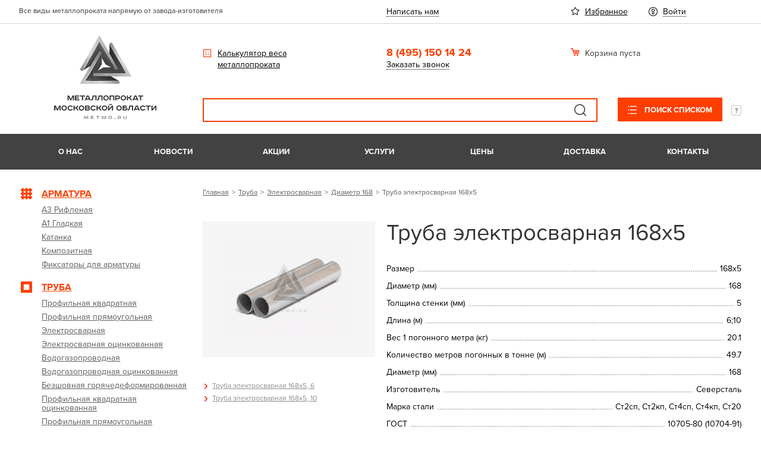

--- FILE ---
content_type: text/html; charset=UTF-8
request_url: https://metmo.ru/catalog/truba/elektrosvarnaya/diametr_168/truba_elektrosvarnaya_168kh5.html
body_size: 30269
content:
<!DOCTYPE html>
<html>
<head>
    <!-- Global site tag (gtag.js) - Google Analytics -->
    <script async data-skip-moving="true" src="https://www.googletagmanager.com/gtag/js?id=UA-154989422-1"></script>
    <script data-skip-moving="true">
        window.dataLayer = window.dataLayer || [];
        function gtag(){dataLayer.push(arguments);}
        gtag('js', new Date());
        gtag('config', 'UA-154989422-1');
    </script>
    <!-- Google Tag Manager -->
        <!-- End Google Tag Manager -->
    <meta http-equiv="Content-Type" content="text/html; charset=UTF-8" />
<meta name="keywords" content="труба, электросварная 168мм, цена, стоимость, купить, Москва, московская область, интернет-магазин, металлобаза, металлопрокат" />
<meta name="description" content="Электросварная труба прямошовная, диаметром 168мм, используется для создания конструкций из труб, скрепленных сваркой. Длина трубы - 6;10м, вес 1 метра - 20.1кг, метров в тонне - 49.7 метров, коррозийная стойкость - средняя." />
<link rel="canonical" href="https://metmo.ru/catalog/truba/elektrosvarnaya/diametr_168/truba_elektrosvarnaya_168kh5.html" />
<script type="text/javascript" data-skip-moving="true">(function(w, d, n) {var cl = "bx-core";var ht = d.documentElement;var htc = ht ? ht.className : undefined;if (htc === undefined || htc.indexOf(cl) !== -1){return;}var ua = n.userAgent;if (/(iPad;)|(iPhone;)/i.test(ua)){cl += " bx-ios";}else if (/Windows/i.test(ua)){cl += ' bx-win';}else if (/Macintosh/i.test(ua)){cl += " bx-mac";}else if (/Linux/i.test(ua) && !/Android/i.test(ua)){cl += " bx-linux";}else if (/Android/i.test(ua)){cl += " bx-android";}cl += (/(ipad|iphone|android|mobile|touch)/i.test(ua) ? " bx-touch" : " bx-no-touch");cl += w.devicePixelRatio && w.devicePixelRatio >= 2? " bx-retina": " bx-no-retina";var ieVersion = -1;if (/AppleWebKit/.test(ua)){cl += " bx-chrome";}else if (/Opera/.test(ua)){cl += " bx-opera";}else if (/Firefox/.test(ua)){cl += " bx-firefox";}ht.className = htc ? htc + " " + cl : cl;})(window, document, navigator);</script>


<link href="/bitrix/js/ui/design-tokens/dist/ui.design-tokens.min.css?173075057022911" type="text/css"  rel="stylesheet" />
<link href="/bitrix/js/socialservices/css/ss_admin.min.css?1621937853330" type="text/css"  rel="stylesheet" />
<link href="/bitrix/cache/css/s1/metmo/page_d37c9597badd94bf4065bcc625042640/page_d37c9597badd94bf4065bcc625042640_v1.css?1767214837915" type="text/css"  rel="stylesheet" />
<link href="/bitrix/cache/css/s1/metmo/template_23d45743bc09d903589143f761d98c77/template_23d45743bc09d903589143f761d98c77_v1.css?1767214822769406" type="text/css"  data-template-style="true" rel="stylesheet" />
<link href="/bitrix/panel/main/popup.min.css?167699439220774" type="text/css"  data-template-style="true"  rel="stylesheet" />







<meta name="viewport" content="width=device-width, initial-scale=1" />
<meta name="cmsmagazine" content="7a07349553113a03d820998046df0929" />



	<title>Труба электросварная 168х5 - цена за метр, купить с доставкой. Труба диаметром 168мм, толщиной 5мм, стальная, электросварная.</title> 
	

	<!--[if lte IE 8]>
			<![endif]-->

	<link rel="apple-touch-icon" sizes="57x57" href="/upload/resize_cache/webp/images/apple-icon-57x57.webp">
	<link rel="apple-touch-icon" sizes="60x60" href="/upload/resize_cache/webp/images/apple-icon-60x60.webp">
	<link rel="apple-touch-icon" sizes="72x72" href="/upload/resize_cache/webp/images/apple-icon-72x72.webp">
	<link rel="apple-touch-icon" sizes="76x76" href="/upload/resize_cache/webp/images/apple-icon-76x76.webp">
	<link rel="apple-touch-icon" sizes="114x114" href="/upload/resize_cache/webp/images/apple-icon-114x114.webp">
	<link rel="apple-touch-icon" sizes="120x120" href="/upload/resize_cache/webp/images/apple-icon-120x120.webp">
	<link rel="apple-touch-icon" sizes="144x144" href="/upload/resize_cache/webp/images/apple-icon-144x144.webp">
	<link rel="apple-touch-icon" sizes="152x152" href="/upload/resize_cache/webp/images/apple-icon-152x152.webp">
	<link rel="apple-touch-icon" sizes="180x180" href="/upload/resize_cache/webp/images/apple-icon-180x180.webp">
	<link rel="icon" type="image/png" sizes="192x192"  href="/upload/resize_cache/webp/images/android-icon-192x192.webp">
	<link rel="icon" type="image/png" sizes="32x32" href="/upload/resize_cache/webp/images/favicon-32x32.webp">
	<link rel="icon" type="image/png" sizes="96x96" href="/upload/resize_cache/webp/images/favicon-96x96.webp">
	<link rel="icon" type="image/png" sizes="16x16" href="/upload/resize_cache/webp/images/favicon-16x16.webp">
	<link rel="icon" type="image/png" href="/favicon.ico" />

	<link rel="manifest" href="/manifest.json">
	<meta name="msapplication-TileColor" content="#ffffff">
	<meta name="msapplication-TileImage" content="/upload/resize_cache/webp/images/ms-icon-144x144.webp">
	<meta name="theme-color" content="#ffffff">
		    <script type="application/ld+json">
        {
            "@context": "http://schema.org",
            "@type": "Organization",
            "url": "https://metmo.ru/",
            "logo": "https://metmo.ru/upload/resize_cache/webp/local/templates/metmo/img/metmo_logo.webp",
            "contactPoint": [
                { "@type": "ContactPoint",
                    "telephone": "+7-495-3150-14-24",
                    "contactType": "customer service",
                    "contactOption": "TollFree",
                    "areaServed": "RU"
                }
            ]
        }
    </script>
</head>
<body class="">
    <!-- Google Tag Manager (noscript) -->
    <noscript><iframe src="https://www.googletagmanager.com/ns.html?id=GTM-T22XBMF"
                      height="0" width="0" style="display:none;visibility:hidden"></iframe></noscript>
    <!-- End Google Tag Manager (noscript) -->
	<div id="panel">
	</div>
<div class="layout">
	<div class="layout__wrap-content">
		<div class="layout__header">
			<header class="header bem is-hide-mobile">
				<div class="header__top">
					<div class="header__center">
						<div class="header__columns">
							<div class="header__slogan">Все виды металлопроката напрямую от завода-изготовителя</div>
							<div class="header__top-links"><a href="#feedback" class="js-modal pseudo-link" rel="nofollow">Написать нам</a></div>
							<div class="header__top-service-links">
								<div class="header__top-service-link">
									<div class="favorites-link bem">
	<a href="/personal/favorites/" class="favorites-link__link" rel="nofollow">
		Избранное			</a>
</div>								</div>
								<div class="header__top-service-link">
									<div class="auth-link">
	<ul class="auth-link__items">
					<li class="auth-link__item">
				<a href="/auth/" data-href="#auth" rel="nofollow"
				   class="auth-link__link js-modal">
					Войти				</a>
			</li>
						</ul>
</div>								</div>
							</div>
						</div>
					</div>
				</div>
				<div class="header__middle">
				    <div class="header__center">
				        <div class="header__columns">
				            <div class="header__logo-block">
				            					            	<a href="/" class="header__logo" title="Вернуться на главную страницу"><img src="/upload/resize_cache/webp/local/templates/metmo/img/metmo_logo.webp" width="172" height="140" alt="металлопрокат в Москве Metmo"/></a>
				            					            </div>
				            <div class="header__calc-block"><a href="/calculator/" class="header__calc-link" rel="nofollow">Калькулятор веса металлопроката</a></div>
				            <div class="header__contacts">
				                <div class="header__phone">8 (495)&nbsp;150 14 24</div>
				                <div class="header__callback"><a href="#request-call" class="header__callback-link js-modal pseudo-link" rel="nofollow">Заказать звонок</a></div>
				            </div>
				            <div class="header__basket">
				                
<div class="cart-line bem">
	

	<div id="FKauiI" class="cart-line__container">
		<div class="cart-line__mini">
	<div class="cart-line__mini-info">
        	        <div class="cart-line__empty">Корзина пуста</div>
        	</div> <!-- .cart-line__mini-info -->
</div> <!-- .cart-line__mini -->


	</div> <!-- .cart-line__container -->

	
</div> <!-- .cart-line bem -->				                
<div class="floating-cart bem" data-update-state-url="/ajax/?act=get-cart-state">
	<div class="floating-cart__floater is-empty">
		<div class="floating-cart__icon"></div>
		<div class="floating-cart__counter">0</div>
		<div class="floating-cart__info">
			<div class="floating-cart__title">Общая сумма:</div>
			<div class="floating-cart__total">0 <span class="rub">руб.</span></div>
			<div class="floating-cart__empty">Корзина пуста</div>
		</div>
	</div>
</div>				            </div>
				            <div class="header__search">
				                <div class="search-title bem is-b2b">
				                    <div class="search-title bem  is-b2b">
	<div id="title-search" class="search-title__title-holder">
		<form action="/search/" id="header-search-form" class="search-title__form">
			<div class="search-title__field">
				<a href="#" class="search-title__submit">
					Поиск				</a>
				<input id="title-search-input" type="text" name="q" autocomplete="off" class="search-title__input"
				       title="Поле для ввода поискового запроса"
				>
				<input name="s" type="hidden" value="">
			</div>
		</form>
					<div class="search-title__b2b">
				<a class="search-title__b2b-link" href="/search-b2b/" rel="nofollow">
					Поиск списком				</a>
				<span class="search-title__b2b-explain"></span>
				<div class="search-title__b2b-tooltip">Поиск списком удобен, когда нужно найти несколько позиций одновременно. Каждый запрос может содержать артикул товара, название товара, или любую другую текстовую фразу.</div>
			</div>
		
			</div>
</div>				                </div>
				            </div>
				        </div>
				    </div>
				</div>
				<div class="header__bottom">
              		<div class="header__center">
						<div class="menu-top bem is-x-state">
	<div class="menu-top__plate">
	<ul class="menu-top__first-level">
					<li class="menu-top__first-item">
					<a href="/about/" class="menu-top__first-link">
						О нас					</a>
				</li>
							<li class="menu-top__first-item">
					<a href="/news/" class="menu-top__first-link">
						Новости					</a>
				</li>
							<li class="menu-top__first-item">
					<a href="/action/" class="menu-top__first-link">
						Акции					</a>
				</li>
							<li class="menu-top__first-item">
					<a href="/services/" class="menu-top__first-link">
						Услуги					</a>
				</li>
							<li class="menu-top__first-item">
					<a href="/price/" class="menu-top__first-link">
						Цены					</a>
				</li>
							<li class="menu-top__first-item">
					<a href="/delivery/" class="menu-top__first-link">
						Доставка					</a>
				</li>
							<li class="menu-top__first-item">
					<a href="/contacts/" class="menu-top__first-link">
						Контакты					</a>
				</li>
				</ul>
	</div>
</div>
					</div>
				</div>
			</header>

			
<header class="header-mobile bem is-hide-desktop">
	<div class="header-mobile__line">
		<div class="header-mobile__left">
			<div class="header-mobile__catalog">
				<a class="header-mobile__catalog-button" href="#mobile-catalog" data-action="mobile-menu">Каталог</a>
				<div class="header-mobile__catalog-holder" id="mobile-catalog">
						
	<div class="menu-metmo bem is-i-state is-mobile" id="tree_jcXUtWY6">
		
        <div class="menu-metmo__plate">
            <ul class="menu-metmo__first-level">
                
	            
	            	            	            <li class="menu-metmo__first-item is-contain">
                        <a class="menu-metmo__first-link" href="/catalog/armatura/">
                            	                            <img src="/upload/resize_cache/webp/uf/272/section_icon_06.webp" class="menu-metmo__custom-icon" data-no-retina alt="Арматура">
                            	                        <span class="menu-metmo__link-text">Арматура</span>
                            <span class="menu-metmo__contain-marker"></span>
                        </a>
                        <div class="menu-metmo__second-holder">
                            <ul class="menu-metmo__second-level">
                                
	            	            	                <li class="menu-metmo__second-item ">
                        <a class="menu-metmo__second-link" href="/catalog/armatura/a3_riflenaya/">
                            	                        <span class="menu-metmo__link-text">
                                А3 Рифленая                            </span>
                        </a>
                    </li>
                                
	            	            	                <li class="menu-metmo__second-item ">
                        <a class="menu-metmo__second-link" href="/catalog/armatura/a1_gladkaya/">
                            	                        <span class="menu-metmo__link-text">
                                А1 Гладкая                            </span>
                        </a>
                    </li>
                                
	            	            	                <li class="menu-metmo__second-item ">
                        <a class="menu-metmo__second-link" href="/catalog/armatura/katanka/">
                            	                        <span class="menu-metmo__link-text">
                                Катанка                            </span>
                        </a>
                    </li>
                                
	            	            	                <li class="menu-metmo__second-item ">
                        <a class="menu-metmo__second-link" href="/catalog/armatura/kompozitnaya/">
                            	                        <span class="menu-metmo__link-text">
                                Композитная                            </span>
                        </a>
                    </li>
                                
	            	            	                <li class="menu-metmo__second-item ">
                        <a class="menu-metmo__second-link" href="/catalog/armatura/fiksatory_dlya_armatury/">
                            	                        <span class="menu-metmo__link-text">
                                Фиксаторы для арматуры                            </span>
                        </a>
                    </li>
                                
	            		            </ul></div></li>	            	            	            <li class="menu-metmo__first-item is-contain">
                        <a class="menu-metmo__first-link" href="/catalog/truba/">
                            	                            <img src="/upload/resize_cache/webp/uf/27f/section_icon_04.webp" class="menu-metmo__custom-icon" data-no-retina alt="Труба">
                            	                        <span class="menu-metmo__link-text">Труба</span>
                            <span class="menu-metmo__contain-marker"></span>
                        </a>
                        <div class="menu-metmo__second-holder">
                            <ul class="menu-metmo__second-level">
                                
	            	            	                <li class="menu-metmo__second-item ">
                        <a class="menu-metmo__second-link" href="/catalog/truba/profilnaya_kvadratnaya/">
                            	                        <span class="menu-metmo__link-text">
                                Профильная квадратная                            </span>
                        </a>
                    </li>
                                
	            	            	                <li class="menu-metmo__second-item ">
                        <a class="menu-metmo__second-link" href="/catalog/truba/profilnaya_pryamougolnaya/">
                            	                        <span class="menu-metmo__link-text">
                                Профильная прямоугольная                            </span>
                        </a>
                    </li>
                                
	            	            	                <li class="menu-metmo__second-item is-active">
                        <a class="menu-metmo__second-link" href="/catalog/truba/elektrosvarnaya/">
                            	                        <span class="menu-metmo__link-text">
                                Электросварная                            </span>
                        </a>
                    </li>
                                
	            	            	                <li class="menu-metmo__second-item ">
                        <a class="menu-metmo__second-link" href="/catalog/truba/elektrosvarnaya_otsinkovannaya/">
                            	                        <span class="menu-metmo__link-text">
                                Электросварная оцинкованная                            </span>
                        </a>
                    </li>
                                
	            	            	                <li class="menu-metmo__second-item ">
                        <a class="menu-metmo__second-link" href="/catalog/truba/vodogazoprovodnaya/">
                            	                        <span class="menu-metmo__link-text">
                                Водогазопроводная                            </span>
                        </a>
                    </li>
                                
	            	            	                <li class="menu-metmo__second-item ">
                        <a class="menu-metmo__second-link" href="/catalog/truba/vodogazoprovodnaya_otsinkovannaya/">
                            	                        <span class="menu-metmo__link-text">
                                Водогазопроводная оцинкованная                            </span>
                        </a>
                    </li>
                                
	            	            	                <li class="menu-metmo__second-item ">
                        <a class="menu-metmo__second-link" href="/catalog/truba/bezshovnaya_goryachedeformirovannaya/">
                            	                        <span class="menu-metmo__link-text">
                                Безшовная горячедеформированная                            </span>
                        </a>
                    </li>
                                
	            	            	                <li class="menu-metmo__second-item ">
                        <a class="menu-metmo__second-link" href="/catalog/truba/profilnaya_kvadratnaya_otsinkovannaya/">
                            	                        <span class="menu-metmo__link-text">
                                Профильная квадратная оцинкованная                            </span>
                        </a>
                    </li>
                                
	            	            	                <li class="menu-metmo__second-item ">
                        <a class="menu-metmo__second-link" href="/catalog/truba/profilnaya_pryamougolnaya_otsinkovannaya/">
                            	                        <span class="menu-metmo__link-text">
                                Профильная прямоугольная оцинкованная                            </span>
                        </a>
                    </li>
                                
	            	            	                <li class="menu-metmo__second-item ">
                        <a class="menu-metmo__second-link" href="/catalog/truba/zaglushki_dlya_profilnykh_trub/">
                            	                        <span class="menu-metmo__link-text">
                                Заглушки для профильных труб                            </span>
                        </a>
                    </li>
                                
	            		            </ul></div></li>	            	            	            <li class="menu-metmo__first-item is-contain">
                        <a class="menu-metmo__first-link" href="/catalog/sortovoy_prokat/">
                            	                            <img src="/upload/resize_cache/webp/uf/d14/section_icon_05.webp" class="menu-metmo__custom-icon" data-no-retina alt="Сортовой прокат">
                            	                        <span class="menu-metmo__link-text">Сортовой прокат</span>
                            <span class="menu-metmo__contain-marker"></span>
                        </a>
                        <div class="menu-metmo__second-holder">
                            <ul class="menu-metmo__second-level">
                                
	            	            	                <li class="menu-metmo__second-item ">
                        <a class="menu-metmo__second-link" href="/catalog/sortovoy_prokat/kvadrat_stalnoy/">
                            	                        <span class="menu-metmo__link-text">
                                Квадрат стальной                            </span>
                        </a>
                    </li>
                                
	            	            	                <li class="menu-metmo__second-item ">
                        <a class="menu-metmo__second-link" href="/catalog/sortovoy_prokat/polosa/">
                            	                        <span class="menu-metmo__link-text">
                                Полоса                            </span>
                        </a>
                    </li>
                                
	            	            	                <li class="menu-metmo__second-item ">
                        <a class="menu-metmo__second-link" href="/catalog/sortovoy_prokat/ugolok_ravnopolochnyy/">
                            	                        <span class="menu-metmo__link-text">
                                Уголок равнополочный                            </span>
                        </a>
                    </li>
                                
	            	            	                <li class="menu-metmo__second-item ">
                        <a class="menu-metmo__second-link" href="/catalog/sortovoy_prokat/ugolok_neravnopolochnyy/">
                            	                        <span class="menu-metmo__link-text">
                                Уголок неравнополочный                            </span>
                        </a>
                    </li>
                                
	            	            	                <li class="menu-metmo__second-item ">
                        <a class="menu-metmo__second-link" href="/catalog/sortovoy_prokat/shveller_u/">
                            	                        <span class="menu-metmo__link-text">
                                Швеллер У                            </span>
                        </a>
                    </li>
                                
	            	            	                <li class="menu-metmo__second-item ">
                        <a class="menu-metmo__second-link" href="/catalog/sortovoy_prokat/shveller_p/">
                            	                        <span class="menu-metmo__link-text">
                                Швеллер П                            </span>
                        </a>
                    </li>
                                
	            	            	                <li class="menu-metmo__second-item ">
                        <a class="menu-metmo__second-link" href="/catalog/sortovoy_prokat/shveller_gnutyy/">
                            	                        <span class="menu-metmo__link-text">
                                Швеллер гнутый                            </span>
                        </a>
                    </li>
                                
	            	            	                <li class="menu-metmo__second-item ">
                        <a class="menu-metmo__second-link" href="/catalog/sortovoy_prokat/balka_dvutavrovaya/">
                            	                        <span class="menu-metmo__link-text">
                                Балка двутавровая                            </span>
                        </a>
                    </li>
                                
	            	            	                <li class="menu-metmo__second-item ">
                        <a class="menu-metmo__second-link" href="/catalog/sortovoy_prokat/provoloka_vyazalnaya/">
                            	                        <span class="menu-metmo__link-text">
                                Проволока вязальная                            </span>
                        </a>
                    </li>
                                
	            	            	                <li class="menu-metmo__second-item ">
                        <a class="menu-metmo__second-link" href="/catalog/sortovoy_prokat/krug_otsinkovannyy/">
                            	                        <span class="menu-metmo__link-text">
                                Круг оцинкованный                            </span>
                        </a>
                    </li>
                                
	            	            	                <li class="menu-metmo__second-item ">
                        <a class="menu-metmo__second-link" href="/catalog/sortovoy_prokat/polosa_otsinkovannaya/">
                            	                        <span class="menu-metmo__link-text">
                                Полоса оцинкованная                            </span>
                        </a>
                    </li>
                                
	            		            </ul></div></li>	            	            	            <li class="menu-metmo__first-item is-contain">
                        <a class="menu-metmo__first-link" href="/catalog/stalnoy_list/">
                            	                            <img src="/upload/resize_cache/webp/uf/123/section_icon_02.webp" class="menu-metmo__custom-icon" data-no-retina alt="Стальной лист">
                            	                        <span class="menu-metmo__link-text">Стальной лист</span>
                            <span class="menu-metmo__contain-marker"></span>
                        </a>
                        <div class="menu-metmo__second-holder">
                            <ul class="menu-metmo__second-level">
                                
	            	            	                <li class="menu-metmo__second-item ">
                        <a class="menu-metmo__second-link" href="/catalog/stalnoy_list/stalnoy_list_otsinkovannyy/">
                            	                        <span class="menu-metmo__link-text">
                                Стальной лист оцинкованный                            </span>
                        </a>
                    </li>
                                
	            	            	                <li class="menu-metmo__second-item ">
                        <a class="menu-metmo__second-link" href="/catalog/stalnoy_list/stalnoy_list_riflenyy/">
                            	                        <span class="menu-metmo__link-text">
                                Стальной лист рифленый                            </span>
                        </a>
                    </li>
                                
	            	            	                <li class="menu-metmo__second-item ">
                        <a class="menu-metmo__second-link" href="/catalog/stalnoy_list/stalnoy_list_prosechno_vytyazhnoy/">
                            	                        <span class="menu-metmo__link-text">
                                Стальной лист просечно-вытяжной                            </span>
                        </a>
                    </li>
                                
	            	            	                <li class="menu-metmo__second-item ">
                        <a class="menu-metmo__second-link" href="/catalog/stalnoy_list/stalnoy_list_goryachekatanyy/">
                            	                        <span class="menu-metmo__link-text">
                                Стальной лист горячекатаный                            </span>
                        </a>
                    </li>
                                
	            	            	                <li class="menu-metmo__second-item ">
                        <a class="menu-metmo__second-link" href="/catalog/stalnoy_list/stalnoy_list_kholodnokatanyy/">
                            	                        <span class="menu-metmo__link-text">
                                Стальной лист  холоднокатаный                            </span>
                        </a>
                    </li>
                                
	            		            </ul></div></li>	            	            	            <li class="menu-metmo__first-item is-contain">
                        <a class="menu-metmo__first-link" href="/catalog/setka/">
                            	                            <img src="/upload/resize_cache/webp/uf/385/section_icon_03.webp" class="menu-metmo__custom-icon" data-no-retina alt="Сетка">
                            	                        <span class="menu-metmo__link-text">Сетка</span>
                            <span class="menu-metmo__contain-marker"></span>
                        </a>
                        <div class="menu-metmo__second-holder">
                            <ul class="menu-metmo__second-level">
                                
	            	            	                <li class="menu-metmo__second-item ">
                        <a class="menu-metmo__second-link" href="/catalog/setka/setka_rabitsa/">
                            	                        <span class="menu-metmo__link-text">
                                Сетка рабица                            </span>
                        </a>
                    </li>
                                
	            	            	                <li class="menu-metmo__second-item ">
                        <a class="menu-metmo__second-link" href="/catalog/setka/setka_svarnaya_v_rulonakh/">
                            	                        <span class="menu-metmo__link-text">
                                Сетка сварная в рулонах                            </span>
                        </a>
                    </li>
                                
	            	            	                <li class="menu-metmo__second-item ">
                        <a class="menu-metmo__second-link" href="/catalog/setka/setka_svarnaya_v_kartakh/">
                            	                        <span class="menu-metmo__link-text">
                                Сетка сварная в картах                            </span>
                        </a>
                    </li>
                                
	            	            	                <li class="menu-metmo__second-item ">
                        <a class="menu-metmo__second-link" href="/catalog/setka/setka_svarnaya_v_pvkh/">
                            	                        <span class="menu-metmo__link-text">
                                Сетка сварная в ПВХ                            </span>
                        </a>
                    </li>
                                
	            	            	                <li class="menu-metmo__second-item ">
                        <a class="menu-metmo__second-link" href="/catalog/setka/setka_pletennaya_shtukaturnaya/">
                            	                        <span class="menu-metmo__link-text">
                                Сетка плетенная штукатурная                            </span>
                        </a>
                    </li>
                                
	            	            	                <li class="menu-metmo__second-item ">
                        <a class="menu-metmo__second-link" href="/catalog/setka/setka_tspvs/">
                            	                        <span class="menu-metmo__link-text">
                                Сетка ЦПВС                            </span>
                        </a>
                    </li>
                                
	            		            </ul></div></li>	            	            	            <li class="menu-metmo__first-item is-contain">
                        <a class="menu-metmo__first-link" href="/catalog/profnastil/">
                            	                            <img src="/upload/resize_cache/webp/uf/203/section_icon_01.webp" class="menu-metmo__custom-icon" data-no-retina alt="Профнастил">
                            	                        <span class="menu-metmo__link-text">Профнастил</span>
                            <span class="menu-metmo__contain-marker"></span>
                        </a>
                        <div class="menu-metmo__second-holder">
                            <ul class="menu-metmo__second-level">
                                
	            	            	                <li class="menu-metmo__second-item ">
                        <a class="menu-metmo__second-link" href="/catalog/profnastil/otsinkovannyy/">
                            	                        <span class="menu-metmo__link-text">
                                Оцинкованный                            </span>
                        </a>
                    </li>
                                
	            	            	                <li class="menu-metmo__second-item ">
                        <a class="menu-metmo__second-link" href="/catalog/profnastil/krashennyy/">
                            	                        <span class="menu-metmo__link-text">
                                Крашенный                            </span>
                        </a>
                    </li>
                                
	            	            	                <li class="menu-metmo__second-item ">
                        <a class="menu-metmo__second-link" href="/catalog/profnastil/krashennyy_dvukhstoronniy/">
                            	                        <span class="menu-metmo__link-text">
                                Крашенный двухсторонний                            </span>
                        </a>
                    </li>
                                
	            	            	                <li class="menu-metmo__second-item ">
                        <a class="menu-metmo__second-link" href="/catalog/profnastil/printek/">
                            	                        <span class="menu-metmo__link-text">
                                Принтек                            </span>
                        </a>
                    </li>
                                
	            	            	                <li class="menu-metmo__second-item ">
                        <a class="menu-metmo__second-link" href="/catalog/profnastil/metallicheskiy_shtaketnik/">
                            	                        <span class="menu-metmo__link-text">
                                Металлический штакетник                            </span>
                        </a>
                    </li>
                                
	            	            	                <li class="menu-metmo__second-item ">
                        <a class="menu-metmo__second-link" href="/catalog/profnastil/svai_vintovye_metallicheskie/">
                            	                        <span class="menu-metmo__link-text">
                                Сваи винтовые металлические                            </span>
                        </a>
                    </li>
                                
	            	            	                <li class="menu-metmo__second-item ">
                        <a class="menu-metmo__second-link" href="/catalog/profnastil/petli_dlya_vorot/">
                            	                        <span class="menu-metmo__link-text">
                                Петли для ворот                            </span>
                        </a>
                    </li>
                                
	            	            	                <li class="menu-metmo__second-item ">
                        <a class="menu-metmo__second-link" href="/catalog/profnastil/gruntovka_po_metallu/">
                            	                        <span class="menu-metmo__link-text">
                                Грунтовка по металлу                            </span>
                        </a>
                    </li>
                                
	            	            	                <li class="menu-metmo__second-item ">
                        <a class="menu-metmo__second-link" href="/catalog/profnastil/samorezy_dlya_profnastila/">
                            	                        <span class="menu-metmo__link-text">
                                Саморезы для профнастила                            </span>
                        </a>
                    </li>
                                
	            	            	                <li class="menu-metmo__second-item ">
                        <a class="menu-metmo__second-link" href="/catalog/profnastil/elektrody_svarochnye/">
                            	                        <span class="menu-metmo__link-text">
                                Электроды сварочные                            </span>
                        </a>
                    </li>
                                                                    </ul></div></li>                            </ul>
        </div>
    </div>
				</div>
			</div>
		</div>
		<div class="header-mobile__right">
			<div class="header-mobile__call">
				<a href="#mobile-call" class="header-mobile__call-link" data-action="mobile-menu"><span class="header-mobile__call-icon"></span></a>
				<div class="header-mobile__call-holder" id="mobile-call">
					<div class="header-mobile__plate-item">
						<a href="tel:+74951501424" class="header-mobile__phone">+7 (495) 150 14 24</a>
					</div>
					<div class="header-mobile__plate-item">
						<a href="#request-call" class="header-mobile__callback js-modal" rel="nofollow">Заказать звонок</a>
					</div>
				</div>
			</div>
			<div class="header-mobile__search">
				<a href="#mobile-search" class="header-mobile__search-button" data-action="mobile-menu"><span class="header-mobile__search-icon"></span></a>
				<div class="header-mobile__search-holder" id="mobile-search">
					<div class="search-title bem ">
	<div id="title-search" class="search-title__title-holder">
		<form action="/search/" id="header-search-form" class="search-title__form">
			<div class="search-title__field">
				<a href="#" class="search-title__submit">
					Поиск				</a>
				<input id="title-search-input" type="text" name="q" autocomplete="off" class="search-title__input"
				       title="Поле для ввода поискового запроса"
				>
				<input name="s" type="hidden" value="">
			</div>
		</form>
		
			</div>
</div>				</div>
			</div>
			
<div class="header-mobile__cart" id="pCwjw4">
	

	<a href="#mobile-cart" class="header-mobile__cart-button" data-action="mobile-menu">
	<span class="header-mobile__cart-icon"></span>
	</a>

	<div class="header-mobile__cart-holder" id="mobile-cart">
		<div class="header-mobile__cart-empty">Корзина пуста</div>
	</div>


	
</div>			<div class="header-mobile__menu">
				<a href="#mobile-menu" class="header-mobile__menu-button" data-action="mobile-menu"><span class="header-mobile__menu-icon"></span></a>
				<div class="header-mobile__menu-holder" id="mobile-menu">
					<div class="header-mobile__plate-section">
						<div class="auth-link">
	<ul class="auth-link__items">
					<li class="auth-link__item">
				<a href="/auth/" data-href="#auth" rel="nofollow"
				   class="auth-link__link js-modal">
					Войти				</a>
			</li>
						</ul>
</div>											</div>
					<div class="header-mobile__plate-section">
						    
    <div class="menu-tree bem is-flexible " id="tree_aF7QQQpL">
        <div class="menu-tree__plate">
            <ul class="menu-tree__first-level">
                
                                                    <li class="menu-tree__first-item ">
                        <a class="menu-tree__first-link" href="/about/">
                            О нас                        </a>
                    </li>
                
                                                    <li class="menu-tree__first-item ">
                        <a class="menu-tree__first-link" href="/news/">
                            Новости                        </a>
                    </li>
                
                                                    <li class="menu-tree__first-item ">
                        <a class="menu-tree__first-link" href="/action/">
                            Акции                        </a>
                    </li>
                
                                                    <li class="menu-tree__first-item ">
                        <a class="menu-tree__first-link" href="/services/">
                            Услуги                        </a>
                    </li>
                
                                                    <li class="menu-tree__first-item ">
                        <a class="menu-tree__first-link" href="/price/">
                            Цены                        </a>
                    </li>
                
                                                    <li class="menu-tree__first-item ">
                        <a class="menu-tree__first-link" href="/delivery/">
                            Доставка                        </a>
                    </li>
                
                                                    <li class="menu-tree__first-item ">
                        <a class="menu-tree__first-link" href="/contacts/">
                            Контакты                        </a>
                    </li>
                                            </ul>
        </div>
    </div>
					</div>
					<div class="header-mobile__plate-section">
						<div class="header-mobile__plate-horlink">
							<div class="favorites-link bem">
	<a href="/personal/favorites/" class="favorites-link__link" rel="nofollow">
		Избранное			</a>
</div>						</div>
						<div class="header-mobile__plate-horlink">
							<a href="#feedback" class="js-modal pseudo-link" rel="nofollow">Написать нам</a>
						</div>
					</div>
				</div>
			</div>
		</div>
	</div>
	<div class="header-mobile__logo">
				<a href="/" class="header__logo" title="Вернуться на главную страницу"><img src="/upload/resize_cache/webp/local/templates/metmo/img/logo_mobile@2x.webp" width="244" height="56" data-no-retina /></a>
			</div>
</header>
		</div>


		
		<div class="content-center">
			<div class="layout__columns">
					<section class="layout__small-col is-hide-mobile">
		 	
	<div class="menu-metmo bem is-i-state " id="tree_PtG26wMV">
		
        <div class="menu-metmo__plate">
            <ul class="menu-metmo__first-level">
                
	            
	            	            	            <li class="menu-metmo__first-item is-contain">
                        <a class="menu-metmo__first-link" href="/catalog/armatura/">
                            	                            <img src="/upload/resize_cache/webp/uf/272/section_icon_06.webp" class="menu-metmo__custom-icon" data-no-retina alt="Арматура">
                            	                        <span class="menu-metmo__link-text">Арматура</span>
                            <span class="menu-metmo__contain-marker"></span>
                        </a>
                        <div class="menu-metmo__second-holder">
                            <ul class="menu-metmo__second-level">
                                
	            	            	            <li class="menu-metmo__second-item is-contain">
                        <a class="menu-metmo__second-link" href="/catalog/armatura/a3_riflenaya/">
                            	                        <span class="menu-metmo__link-text">А3 Рифленая</span>
                            <span class="menu-metmo__contain-marker"></span>
                        </a>
                        <div class="menu-metmo__third-holder">
                            <ul class="menu-metmo__third-level">
                                
	            	            	                <li class="menu-metmo__third-item ">
                        <a class="menu-metmo__third-link" href="/catalog/armatura/a3_riflenaya/a500/">
                            	                        <span class="menu-metmo__link-text">
                                А500                            </span>
                        </a>
                    </li>
                                
	            	            	                <li class="menu-metmo__third-item ">
                        <a class="menu-metmo__third-link" href="/catalog/armatura/a3_riflenaya/a500s/">
                            	                        <span class="menu-metmo__link-text">
                                А500С                            </span>
                        </a>
                    </li>
                                
	            	            	                <li class="menu-metmo__third-item ">
                        <a class="menu-metmo__third-link" href="/catalog/armatura/a3_riflenaya/25g2s/">
                            	                        <span class="menu-metmo__link-text">
                                25Г2С                            </span>
                        </a>
                    </li>
                                
	            	            	                <li class="menu-metmo__third-item ">
                        <a class="menu-metmo__third-link" href="/catalog/armatura/a3_riflenaya/35gs/">
                            	                        <span class="menu-metmo__link-text">
                                35ГС                            </span>
                        </a>
                    </li>
                                
	            		            </ul></div></li>	            	            	            <li class="menu-metmo__second-item is-contain">
                        <a class="menu-metmo__second-link" href="/catalog/armatura/a1_gladkaya/">
                            	                        <span class="menu-metmo__link-text">А1 Гладкая</span>
                            <span class="menu-metmo__contain-marker"></span>
                        </a>
                        <div class="menu-metmo__third-holder">
                            <ul class="menu-metmo__third-level">
                                
	            	            	                <li class="menu-metmo__third-item ">
                        <a class="menu-metmo__third-link" href="/catalog/armatura/a1_gladkaya/a240/">
                            	                        <span class="menu-metmo__link-text">
                                А240                            </span>
                        </a>
                    </li>
                                
	            		            </ul></div></li>	            	            	                <li class="menu-metmo__second-item ">
                        <a class="menu-metmo__second-link" href="/catalog/armatura/katanka/">
                            	                        <span class="menu-metmo__link-text">
                                Катанка                            </span>
                        </a>
                    </li>
                                
	            	            	                <li class="menu-metmo__second-item ">
                        <a class="menu-metmo__second-link" href="/catalog/armatura/kompozitnaya/">
                            	                        <span class="menu-metmo__link-text">
                                Композитная                            </span>
                        </a>
                    </li>
                                
	            	            	            <li class="menu-metmo__second-item is-contain">
                        <a class="menu-metmo__second-link" href="/catalog/armatura/fiksatory_dlya_armatury/">
                            	                        <span class="menu-metmo__link-text">Фиксаторы для арматуры</span>
                            <span class="menu-metmo__contain-marker"></span>
                        </a>
                        <div class="menu-metmo__third-holder">
                            <ul class="menu-metmo__third-level">
                                
	            	            	                <li class="menu-metmo__third-item ">
                        <a class="menu-metmo__third-link" href="/catalog/armatura/fiksatory_dlya_armatury/kubik/">
                            	                        <span class="menu-metmo__link-text">
                                Кубик                            </span>
                        </a>
                    </li>
                                
	            	            	                <li class="menu-metmo__third-item ">
                        <a class="menu-metmo__third-link" href="/catalog/armatura/fiksatory_dlya_armatury/stulchik/">
                            	                        <span class="menu-metmo__link-text">
                                Стульчик                            </span>
                        </a>
                    </li>
                                
	            	            	                <li class="menu-metmo__third-item ">
                        <a class="menu-metmo__third-link" href="/catalog/armatura/fiksatory_dlya_armatury/zvezdochka/">
                            	                        <span class="menu-metmo__link-text">
                                Звездочка                            </span>
                        </a>
                    </li>
                                
	            		            </ul></div></li></ul></div></li>	            	            	            <li class="menu-metmo__first-item is-contain">
                        <a class="menu-metmo__first-link" href="/catalog/truba/">
                            	                            <img src="/upload/resize_cache/webp/uf/27f/section_icon_04.webp" class="menu-metmo__custom-icon" data-no-retina alt="Труба">
                            	                        <span class="menu-metmo__link-text">Труба</span>
                            <span class="menu-metmo__contain-marker"></span>
                        </a>
                        <div class="menu-metmo__second-holder">
                            <ul class="menu-metmo__second-level">
                                
	            	            	            <li class="menu-metmo__second-item is-contain">
                        <a class="menu-metmo__second-link" href="/catalog/truba/profilnaya_kvadratnaya/">
                            	                        <span class="menu-metmo__link-text">Профильная квадратная</span>
                            <span class="menu-metmo__contain-marker"></span>
                        </a>
                        <div class="menu-metmo__third-holder">
                            <ul class="menu-metmo__third-level">
                                
	            	            	                <li class="menu-metmo__third-item ">
                        <a class="menu-metmo__third-link" href="/catalog/truba/profilnaya_kvadratnaya/razmer_15/">
                            	                        <span class="menu-metmo__link-text">
                                Размер 15                            </span>
                        </a>
                    </li>
                                
	            	            	                <li class="menu-metmo__third-item ">
                        <a class="menu-metmo__third-link" href="/catalog/truba/profilnaya_kvadratnaya/razmer_20/">
                            	                        <span class="menu-metmo__link-text">
                                Размер 20                            </span>
                        </a>
                    </li>
                                
	            	            	                <li class="menu-metmo__third-item ">
                        <a class="menu-metmo__third-link" href="/catalog/truba/profilnaya_kvadratnaya/razmer_25/">
                            	                        <span class="menu-metmo__link-text">
                                Размер 25                            </span>
                        </a>
                    </li>
                                
	            	            	                <li class="menu-metmo__third-item ">
                        <a class="menu-metmo__third-link" href="/catalog/truba/profilnaya_kvadratnaya/razmer_30/">
                            	                        <span class="menu-metmo__link-text">
                                Размер 30                            </span>
                        </a>
                    </li>
                                
	            	            	                <li class="menu-metmo__third-item ">
                        <a class="menu-metmo__third-link" href="/catalog/truba/profilnaya_kvadratnaya/razmer_40/">
                            	                        <span class="menu-metmo__link-text">
                                Размер 40                            </span>
                        </a>
                    </li>
                                
	            	            	                <li class="menu-metmo__third-item ">
                        <a class="menu-metmo__third-link" href="/catalog/truba/profilnaya_kvadratnaya/razmer_50/">
                            	                        <span class="menu-metmo__link-text">
                                Размер 50                            </span>
                        </a>
                    </li>
                                
	            	            	                <li class="menu-metmo__third-item ">
                        <a class="menu-metmo__third-link" href="/catalog/truba/profilnaya_kvadratnaya/razmer_60/">
                            	                        <span class="menu-metmo__link-text">
                                Размер 60                            </span>
                        </a>
                    </li>
                                
	            	            	                <li class="menu-metmo__third-item ">
                        <a class="menu-metmo__third-link" href="/catalog/truba/profilnaya_kvadratnaya/razmer_80/">
                            	                        <span class="menu-metmo__link-text">
                                Размер 80                            </span>
                        </a>
                    </li>
                                
	            	            	                <li class="menu-metmo__third-item ">
                        <a class="menu-metmo__third-link" href="/catalog/truba/profilnaya_kvadratnaya/razmer_100/">
                            	                        <span class="menu-metmo__link-text">
                                Размер 100                            </span>
                        </a>
                    </li>
                                
	            	            	                <li class="menu-metmo__third-item ">
                        <a class="menu-metmo__third-link" href="/catalog/truba/profilnaya_kvadratnaya/razmer_120/">
                            	                        <span class="menu-metmo__link-text">
                                Размер 120                            </span>
                        </a>
                    </li>
                                
	            	            	                <li class="menu-metmo__third-item ">
                        <a class="menu-metmo__third-link" href="/catalog/truba/profilnaya_kvadratnaya/razmer_140/">
                            	                        <span class="menu-metmo__link-text">
                                Размер 140                            </span>
                        </a>
                    </li>
                                
	            	            	                <li class="menu-metmo__third-item ">
                        <a class="menu-metmo__third-link" href="/catalog/truba/profilnaya_kvadratnaya/razmer_150/">
                            	                        <span class="menu-metmo__link-text">
                                Размер 150                            </span>
                        </a>
                    </li>
                                
	            	            	                <li class="menu-metmo__third-item ">
                        <a class="menu-metmo__third-link" href="/catalog/truba/profilnaya_kvadratnaya/razmer_160/">
                            	                        <span class="menu-metmo__link-text">
                                Размер 160                            </span>
                        </a>
                    </li>
                                
	            	            	                <li class="menu-metmo__third-item ">
                        <a class="menu-metmo__third-link" href="/catalog/truba/profilnaya_kvadratnaya/razmer_180/">
                            	                        <span class="menu-metmo__link-text">
                                Размер 180                            </span>
                        </a>
                    </li>
                                
	            	            	                <li class="menu-metmo__third-item ">
                        <a class="menu-metmo__third-link" href="/catalog/truba/profilnaya_kvadratnaya/razmer_200/">
                            	                        <span class="menu-metmo__link-text">
                                Размер 200                            </span>
                        </a>
                    </li>
                                
	            		            </ul></div></li>	            	            	            <li class="menu-metmo__second-item is-contain">
                        <a class="menu-metmo__second-link" href="/catalog/truba/profilnaya_pryamougolnaya/">
                            	                        <span class="menu-metmo__link-text">Профильная прямоугольная</span>
                            <span class="menu-metmo__contain-marker"></span>
                        </a>
                        <div class="menu-metmo__third-holder">
                            <ul class="menu-metmo__third-level">
                                
	            	            	                <li class="menu-metmo__third-item ">
                        <a class="menu-metmo__third-link" href="/catalog/truba/profilnaya_pryamougolnaya/30_kh_20/">
                            	                        <span class="menu-metmo__link-text">
                                30 х 20                            </span>
                        </a>
                    </li>
                                
	            	            	                <li class="menu-metmo__third-item ">
                        <a class="menu-metmo__third-link" href="/catalog/truba/profilnaya_pryamougolnaya/40_kh_20/">
                            	                        <span class="menu-metmo__link-text">
                                40 х 20                            </span>
                        </a>
                    </li>
                                
	            	            	                <li class="menu-metmo__third-item ">
                        <a class="menu-metmo__third-link" href="/catalog/truba/profilnaya_pryamougolnaya/40_kh_25/">
                            	                        <span class="menu-metmo__link-text">
                                40 х 25                            </span>
                        </a>
                    </li>
                                
	            	            	                <li class="menu-metmo__third-item ">
                        <a class="menu-metmo__third-link" href="/catalog/truba/profilnaya_pryamougolnaya/50_kh_25/">
                            	                        <span class="menu-metmo__link-text">
                                50 х 25                            </span>
                        </a>
                    </li>
                                
	            	            	                <li class="menu-metmo__third-item ">
                        <a class="menu-metmo__third-link" href="/catalog/truba/profilnaya_pryamougolnaya/60_kh_30/">
                            	                        <span class="menu-metmo__link-text">
                                60 х 30                            </span>
                        </a>
                    </li>
                                
	            	            	                <li class="menu-metmo__third-item ">
                        <a class="menu-metmo__third-link" href="/catalog/truba/profilnaya_pryamougolnaya/60_kh_40/">
                            	                        <span class="menu-metmo__link-text">
                                60 х 40                            </span>
                        </a>
                    </li>
                                
	            	            	                <li class="menu-metmo__third-item ">
                        <a class="menu-metmo__third-link" href="/catalog/truba/profilnaya_pryamougolnaya/80_kh_40/">
                            	                        <span class="menu-metmo__link-text">
                                80 х 40                            </span>
                        </a>
                    </li>
                                
	            	            	                <li class="menu-metmo__third-item ">
                        <a class="menu-metmo__third-link" href="/catalog/truba/profilnaya_pryamougolnaya/80_kh_60/">
                            	                        <span class="menu-metmo__link-text">
                                80 х 60                            </span>
                        </a>
                    </li>
                                
	            	            	                <li class="menu-metmo__third-item ">
                        <a class="menu-metmo__third-link" href="/catalog/truba/profilnaya_pryamougolnaya/100_kh_50/">
                            	                        <span class="menu-metmo__link-text">
                                100 х 50                            </span>
                        </a>
                    </li>
                                
	            	            	                <li class="menu-metmo__third-item ">
                        <a class="menu-metmo__third-link" href="/catalog/truba/profilnaya_pryamougolnaya/100_kh_60/">
                            	                        <span class="menu-metmo__link-text">
                                100 х 60                            </span>
                        </a>
                    </li>
                                
	            	            	                <li class="menu-metmo__third-item ">
                        <a class="menu-metmo__third-link" href="/catalog/truba/profilnaya_pryamougolnaya/120_kh_60/">
                            	                        <span class="menu-metmo__link-text">
                                120 х 60                            </span>
                        </a>
                    </li>
                                
	            	            	                <li class="menu-metmo__third-item ">
                        <a class="menu-metmo__third-link" href="/catalog/truba/profilnaya_pryamougolnaya/120_kh_80/">
                            	                        <span class="menu-metmo__link-text">
                                120 х 80                            </span>
                        </a>
                    </li>
                                
	            	            	                <li class="menu-metmo__third-item ">
                        <a class="menu-metmo__third-link" href="/catalog/truba/profilnaya_pryamougolnaya/140_kh_100/">
                            	                        <span class="menu-metmo__link-text">
                                140 х 100                            </span>
                        </a>
                    </li>
                                
	            	            	                <li class="menu-metmo__third-item ">
                        <a class="menu-metmo__third-link" href="/catalog/truba/profilnaya_pryamougolnaya/160_kh_80/">
                            	                        <span class="menu-metmo__link-text">
                                160 х 80                            </span>
                        </a>
                    </li>
                                
	            		            </ul></div></li>	            	            	            <li class="menu-metmo__second-item is-contain">
                        <a class="menu-metmo__second-link" href="/catalog/truba/elektrosvarnaya/">
                            	                        <span class="menu-metmo__link-text">Электросварная</span>
                            <span class="menu-metmo__contain-marker"></span>
                        </a>
                        <div class="menu-metmo__third-holder">
                            <ul class="menu-metmo__third-level">
                                
	            	            	                <li class="menu-metmo__third-item ">
                        <a class="menu-metmo__third-link" href="/catalog/truba/elektrosvarnaya/diametr_16/">
                            	                        <span class="menu-metmo__link-text">
                                Диаметр 16                            </span>
                        </a>
                    </li>
                                
	            	            	                <li class="menu-metmo__third-item ">
                        <a class="menu-metmo__third-link" href="/catalog/truba/elektrosvarnaya/diametr_20_2/">
                            	                        <span class="menu-metmo__link-text">
                                Диаметр 20                            </span>
                        </a>
                    </li>
                                
	            	            	                <li class="menu-metmo__third-item ">
                        <a class="menu-metmo__third-link" href="/catalog/truba/elektrosvarnaya/diametr_25_2/">
                            	                        <span class="menu-metmo__link-text">
                                Диаметр 25                            </span>
                        </a>
                    </li>
                                
	            	            	                <li class="menu-metmo__third-item ">
                        <a class="menu-metmo__third-link" href="/catalog/truba/elektrosvarnaya/diametr_32_2/">
                            	                        <span class="menu-metmo__link-text">
                                Диаметр 32                            </span>
                        </a>
                    </li>
                                
	            	            	                <li class="menu-metmo__third-item ">
                        <a class="menu-metmo__third-link" href="/catalog/truba/elektrosvarnaya/diametr_40_2/">
                            	                        <span class="menu-metmo__link-text">
                                Диаметр 40                            </span>
                        </a>
                    </li>
                                
	            	            	                <li class="menu-metmo__third-item ">
                        <a class="menu-metmo__third-link" href="/catalog/truba/elektrosvarnaya/diametr_48/">
                            	                        <span class="menu-metmo__link-text">
                                Диаметр 48                            </span>
                        </a>
                    </li>
                                
	            	            	                <li class="menu-metmo__third-item ">
                        <a class="menu-metmo__third-link" href="/catalog/truba/elektrosvarnaya/diametr_51/">
                            	                        <span class="menu-metmo__link-text">
                                Диаметр 51                            </span>
                        </a>
                    </li>
                                
	            	            	                <li class="menu-metmo__third-item ">
                        <a class="menu-metmo__third-link" href="/catalog/truba/elektrosvarnaya/diametr_57/">
                            	                        <span class="menu-metmo__link-text">
                                Диаметр 57                            </span>
                        </a>
                    </li>
                                
	            	            	                <li class="menu-metmo__third-item ">
                        <a class="menu-metmo__third-link" href="/catalog/truba/elektrosvarnaya/diametr_76/">
                            	                        <span class="menu-metmo__link-text">
                                Диаметр 76                            </span>
                        </a>
                    </li>
                                
	            	            	                <li class="menu-metmo__third-item ">
                        <a class="menu-metmo__third-link" href="/catalog/truba/elektrosvarnaya/diametr_89/">
                            	                        <span class="menu-metmo__link-text">
                                Диаметр 89                            </span>
                        </a>
                    </li>
                                
	            	            	                <li class="menu-metmo__third-item ">
                        <a class="menu-metmo__third-link" href="/catalog/truba/elektrosvarnaya/diametr_102/">
                            	                        <span class="menu-metmo__link-text">
                                Диаметр 102                            </span>
                        </a>
                    </li>
                                
	            	            	                <li class="menu-metmo__third-item ">
                        <a class="menu-metmo__third-link" href="/catalog/truba/elektrosvarnaya/diametr_108/">
                            	                        <span class="menu-metmo__link-text">
                                Диаметр 108                            </span>
                        </a>
                    </li>
                                
	            	            	                <li class="menu-metmo__third-item ">
                        <a class="menu-metmo__third-link" href="/catalog/truba/elektrosvarnaya/diametr_114/">
                            	                        <span class="menu-metmo__link-text">
                                Диаметр 114                            </span>
                        </a>
                    </li>
                                
	            	            	                <li class="menu-metmo__third-item ">
                        <a class="menu-metmo__third-link" href="/catalog/truba/elektrosvarnaya/diametr_127/">
                            	                        <span class="menu-metmo__link-text">
                                Диаметр 127                            </span>
                        </a>
                    </li>
                                
	            	            	                <li class="menu-metmo__third-item ">
                        <a class="menu-metmo__third-link" href="/catalog/truba/elektrosvarnaya/diametr_133/">
                            	                        <span class="menu-metmo__link-text">
                                Диаметр 133                            </span>
                        </a>
                    </li>
                                
	            	            	                <li class="menu-metmo__third-item ">
                        <a class="menu-metmo__third-link" href="/catalog/truba/elektrosvarnaya/diametr_159/">
                            	                        <span class="menu-metmo__link-text">
                                Диаметр 159                            </span>
                        </a>
                    </li>
                                
	            	            	                <li class="menu-metmo__third-item is-active">
                        <a class="menu-metmo__third-link" href="/catalog/truba/elektrosvarnaya/diametr_168/">
                            	                        <span class="menu-metmo__link-text">
                                Диаметр 168                            </span>
                        </a>
                    </li>
                                
	            	            	                <li class="menu-metmo__third-item ">
                        <a class="menu-metmo__third-link" href="/catalog/truba/elektrosvarnaya/diametr_219/">
                            	                        <span class="menu-metmo__link-text">
                                Диаметр 219                            </span>
                        </a>
                    </li>
                                
	            	            	                <li class="menu-metmo__third-item ">
                        <a class="menu-metmo__third-link" href="/catalog/truba/elektrosvarnaya/diametr_273/">
                            	                        <span class="menu-metmo__link-text">
                                Диаметр 273                            </span>
                        </a>
                    </li>
                                
	            	            	                <li class="menu-metmo__third-item ">
                        <a class="menu-metmo__third-link" href="/catalog/truba/elektrosvarnaya/diametr_325/">
                            	                        <span class="menu-metmo__link-text">
                                Диаметр 325                            </span>
                        </a>
                    </li>
                                
	            		            </ul></div></li>	            	            	            <li class="menu-metmo__second-item is-contain">
                        <a class="menu-metmo__second-link" href="/catalog/truba/elektrosvarnaya_otsinkovannaya/">
                            	                        <span class="menu-metmo__link-text">Электросварная оцинкованная</span>
                            <span class="menu-metmo__contain-marker"></span>
                        </a>
                        <div class="menu-metmo__third-holder">
                            <ul class="menu-metmo__third-level">
                                
	            	            	                <li class="menu-metmo__third-item ">
                        <a class="menu-metmo__third-link" href="/catalog/truba/elektrosvarnaya_otsinkovannaya/diametr_57_1/">
                            	                        <span class="menu-metmo__link-text">
                                Диаметр 57                            </span>
                        </a>
                    </li>
                                
	            	            	                <li class="menu-metmo__third-item ">
                        <a class="menu-metmo__third-link" href="/catalog/truba/elektrosvarnaya_otsinkovannaya/diametr_76_1/">
                            	                        <span class="menu-metmo__link-text">
                                Диаметр 76                            </span>
                        </a>
                    </li>
                                
	            	            	                <li class="menu-metmo__third-item ">
                        <a class="menu-metmo__third-link" href="/catalog/truba/elektrosvarnaya_otsinkovannaya/diametr_89_1/">
                            	                        <span class="menu-metmo__link-text">
                                Диаметр 89                            </span>
                        </a>
                    </li>
                                
	            	            	                <li class="menu-metmo__third-item ">
                        <a class="menu-metmo__third-link" href="/catalog/truba/elektrosvarnaya_otsinkovannaya/diametr_108_1/">
                            	                        <span class="menu-metmo__link-text">
                                Диаметр 108                            </span>
                        </a>
                    </li>
                                
	            	            	                <li class="menu-metmo__third-item ">
                        <a class="menu-metmo__third-link" href="/catalog/truba/elektrosvarnaya_otsinkovannaya/diametr_133_1/">
                            	                        <span class="menu-metmo__link-text">
                                Диаметр 133                            </span>
                        </a>
                    </li>
                                
	            	            	                <li class="menu-metmo__third-item ">
                        <a class="menu-metmo__third-link" href="/catalog/truba/elektrosvarnaya_otsinkovannaya/diametr_159_1/">
                            	                        <span class="menu-metmo__link-text">
                                Диаметр 159                            </span>
                        </a>
                    </li>
                                
	            		            </ul></div></li>	            	            	            <li class="menu-metmo__second-item is-contain">
                        <a class="menu-metmo__second-link" href="/catalog/truba/vodogazoprovodnaya/">
                            	                        <span class="menu-metmo__link-text">Водогазопроводная</span>
                            <span class="menu-metmo__contain-marker"></span>
                        </a>
                        <div class="menu-metmo__third-holder">
                            <ul class="menu-metmo__third-level">
                                
	            	            	                <li class="menu-metmo__third-item ">
                        <a class="menu-metmo__third-link" href="/catalog/truba/vodogazoprovodnaya/diametr_15/">
                            	                        <span class="menu-metmo__link-text">
                                Диаметр 15                            </span>
                        </a>
                    </li>
                                
	            	            	                <li class="menu-metmo__third-item ">
                        <a class="menu-metmo__third-link" href="/catalog/truba/vodogazoprovodnaya/diametr_20/">
                            	                        <span class="menu-metmo__link-text">
                                Диаметр 20                            </span>
                        </a>
                    </li>
                                
	            	            	                <li class="menu-metmo__third-item ">
                        <a class="menu-metmo__third-link" href="/catalog/truba/vodogazoprovodnaya/diametr_25/">
                            	                        <span class="menu-metmo__link-text">
                                Диаметр 25                            </span>
                        </a>
                    </li>
                                
	            	            	                <li class="menu-metmo__third-item ">
                        <a class="menu-metmo__third-link" href="/catalog/truba/vodogazoprovodnaya/diametr_32/">
                            	                        <span class="menu-metmo__link-text">
                                Диаметр 32                            </span>
                        </a>
                    </li>
                                
	            	            	                <li class="menu-metmo__third-item ">
                        <a class="menu-metmo__third-link" href="/catalog/truba/vodogazoprovodnaya/diametr_40/">
                            	                        <span class="menu-metmo__link-text">
                                Диаметр 40                            </span>
                        </a>
                    </li>
                                
	            	            	                <li class="menu-metmo__third-item ">
                        <a class="menu-metmo__third-link" href="/catalog/truba/vodogazoprovodnaya/diametr_50/">
                            	                        <span class="menu-metmo__link-text">
                                Диаметр 50                            </span>
                        </a>
                    </li>
                                
	            	            	                <li class="menu-metmo__third-item ">
                        <a class="menu-metmo__third-link" href="/catalog/truba/vodogazoprovodnaya/diametr_65/">
                            	                        <span class="menu-metmo__link-text">
                                Диаметр 65                            </span>
                        </a>
                    </li>
                                
	            	            	                <li class="menu-metmo__third-item ">
                        <a class="menu-metmo__third-link" href="/catalog/truba/vodogazoprovodnaya/diametr_80/">
                            	                        <span class="menu-metmo__link-text">
                                Диаметр 80                            </span>
                        </a>
                    </li>
                                
	            	            	                <li class="menu-metmo__third-item ">
                        <a class="menu-metmo__third-link" href="/catalog/truba/vodogazoprovodnaya/diametr_100/">
                            	                        <span class="menu-metmo__link-text">
                                Диаметр 100                            </span>
                        </a>
                    </li>
                                
	            		            </ul></div></li>	            	            	            <li class="menu-metmo__second-item is-contain">
                        <a class="menu-metmo__second-link" href="/catalog/truba/vodogazoprovodnaya_otsinkovannaya/">
                            	                        <span class="menu-metmo__link-text">Водогазопроводная оцинкованная</span>
                            <span class="menu-metmo__contain-marker"></span>
                        </a>
                        <div class="menu-metmo__third-holder">
                            <ul class="menu-metmo__third-level">
                                
	            	            	                <li class="menu-metmo__third-item ">
                        <a class="menu-metmo__third-link" href="/catalog/truba/vodogazoprovodnaya_otsinkovannaya/diametr_15_1/">
                            	                        <span class="menu-metmo__link-text">
                                Диаметр 15                            </span>
                        </a>
                    </li>
                                
	            	            	                <li class="menu-metmo__third-item ">
                        <a class="menu-metmo__third-link" href="/catalog/truba/vodogazoprovodnaya_otsinkovannaya/diametr_20_1/">
                            	                        <span class="menu-metmo__link-text">
                                Диаметр 20                            </span>
                        </a>
                    </li>
                                
	            	            	                <li class="menu-metmo__third-item ">
                        <a class="menu-metmo__third-link" href="/catalog/truba/vodogazoprovodnaya_otsinkovannaya/diametr_25_1/">
                            	                        <span class="menu-metmo__link-text">
                                Диаметр 25                            </span>
                        </a>
                    </li>
                                
	            	            	                <li class="menu-metmo__third-item ">
                        <a class="menu-metmo__third-link" href="/catalog/truba/vodogazoprovodnaya_otsinkovannaya/diametr_32_1/">
                            	                        <span class="menu-metmo__link-text">
                                Диаметр 32                            </span>
                        </a>
                    </li>
                                
	            	            	                <li class="menu-metmo__third-item ">
                        <a class="menu-metmo__third-link" href="/catalog/truba/vodogazoprovodnaya_otsinkovannaya/diametr_40_1/">
                            	                        <span class="menu-metmo__link-text">
                                Диаметр 40                            </span>
                        </a>
                    </li>
                                
	            	            	                <li class="menu-metmo__third-item ">
                        <a class="menu-metmo__third-link" href="/catalog/truba/vodogazoprovodnaya_otsinkovannaya/diametr_50_1/">
                            	                        <span class="menu-metmo__link-text">
                                Диаметр 50                            </span>
                        </a>
                    </li>
                                
	            	            	                <li class="menu-metmo__third-item ">
                        <a class="menu-metmo__third-link" href="/catalog/truba/vodogazoprovodnaya_otsinkovannaya/diametr_65_1/">
                            	                        <span class="menu-metmo__link-text">
                                Диаметр 65                            </span>
                        </a>
                    </li>
                                
	            	            	                <li class="menu-metmo__third-item ">
                        <a class="menu-metmo__third-link" href="/catalog/truba/vodogazoprovodnaya_otsinkovannaya/diametr_80_1/">
                            	                        <span class="menu-metmo__link-text">
                                Диаметр 80                            </span>
                        </a>
                    </li>
                                
	            	            	                <li class="menu-metmo__third-item ">
                        <a class="menu-metmo__third-link" href="/catalog/truba/vodogazoprovodnaya_otsinkovannaya/diametr_100_1/">
                            	                        <span class="menu-metmo__link-text">
                                Диаметр 100                            </span>
                        </a>
                    </li>
                                
	            		            </ul></div></li>	            	            	            <li class="menu-metmo__second-item is-contain">
                        <a class="menu-metmo__second-link" href="/catalog/truba/bezshovnaya_goryachedeformirovannaya/">
                            	                        <span class="menu-metmo__link-text">Безшовная горячедеформированная</span>
                            <span class="menu-metmo__contain-marker"></span>
                        </a>
                        <div class="menu-metmo__third-holder">
                            <ul class="menu-metmo__third-level">
                                
	            	            	                <li class="menu-metmo__third-item ">
                        <a class="menu-metmo__third-link" href="/catalog/truba/bezshovnaya_goryachedeformirovannaya/diametr_57_2/">
                            	                        <span class="menu-metmo__link-text">
                                Диаметр 57                            </span>
                        </a>
                    </li>
                                
	            	            	                <li class="menu-metmo__third-item ">
                        <a class="menu-metmo__third-link" href="/catalog/truba/bezshovnaya_goryachedeformirovannaya/diametr_60/">
                            	                        <span class="menu-metmo__link-text">
                                Диаметр 60                            </span>
                        </a>
                    </li>
                                
	            	            	                <li class="menu-metmo__third-item ">
                        <a class="menu-metmo__third-link" href="/catalog/truba/bezshovnaya_goryachedeformirovannaya/diametr_73/">
                            	                        <span class="menu-metmo__link-text">
                                Диаметр 73                            </span>
                        </a>
                    </li>
                                
	            	            	                <li class="menu-metmo__third-item ">
                        <a class="menu-metmo__third-link" href="/catalog/truba/bezshovnaya_goryachedeformirovannaya/diametr_76_2/">
                            	                        <span class="menu-metmo__link-text">
                                Диаметр 76                            </span>
                        </a>
                    </li>
                                
	            	            	                <li class="menu-metmo__third-item ">
                        <a class="menu-metmo__third-link" href="/catalog/truba/bezshovnaya_goryachedeformirovannaya/diametr_89_2/">
                            	                        <span class="menu-metmo__link-text">
                                Диаметр 89                            </span>
                        </a>
                    </li>
                                
	            	            	                <li class="menu-metmo__third-item ">
                        <a class="menu-metmo__third-link" href="/catalog/truba/bezshovnaya_goryachedeformirovannaya/diametr_102_1/">
                            	                        <span class="menu-metmo__link-text">
                                Диаметр 102                            </span>
                        </a>
                    </li>
                                
	            	            	                <li class="menu-metmo__third-item ">
                        <a class="menu-metmo__third-link" href="/catalog/truba/bezshovnaya_goryachedeformirovannaya/diametr_108_2/">
                            	                        <span class="menu-metmo__link-text">
                                Диаметр 108                            </span>
                        </a>
                    </li>
                                
	            	            	                <li class="menu-metmo__third-item ">
                        <a class="menu-metmo__third-link" href="/catalog/truba/bezshovnaya_goryachedeformirovannaya/diametr_114_1/">
                            	                        <span class="menu-metmo__link-text">
                                Диаметр 114                            </span>
                        </a>
                    </li>
                                
	            	            	                <li class="menu-metmo__third-item ">
                        <a class="menu-metmo__third-link" href="/catalog/truba/bezshovnaya_goryachedeformirovannaya/diametr_121/">
                            	                        <span class="menu-metmo__link-text">
                                Диаметр 121                            </span>
                        </a>
                    </li>
                                
	            	            	                <li class="menu-metmo__third-item ">
                        <a class="menu-metmo__third-link" href="/catalog/truba/bezshovnaya_goryachedeformirovannaya/diametr_127_1/">
                            	                        <span class="menu-metmo__link-text">
                                Диаметр 127                            </span>
                        </a>
                    </li>
                                
	            	            	                <li class="menu-metmo__third-item ">
                        <a class="menu-metmo__third-link" href="/catalog/truba/bezshovnaya_goryachedeformirovannaya/diametr_133_2/">
                            	                        <span class="menu-metmo__link-text">
                                Диаметр 133                            </span>
                        </a>
                    </li>
                                
	            	            	                <li class="menu-metmo__third-item ">
                        <a class="menu-metmo__third-link" href="/catalog/truba/bezshovnaya_goryachedeformirovannaya/diametr_140/">
                            	                        <span class="menu-metmo__link-text">
                                Диаметр 140                            </span>
                        </a>
                    </li>
                                
	            	            	                <li class="menu-metmo__third-item ">
                        <a class="menu-metmo__third-link" href="/catalog/truba/bezshovnaya_goryachedeformirovannaya/diametr_152/">
                            	                        <span class="menu-metmo__link-text">
                                Диаметр 152                            </span>
                        </a>
                    </li>
                                
	            	            	                <li class="menu-metmo__third-item ">
                        <a class="menu-metmo__third-link" href="/catalog/truba/bezshovnaya_goryachedeformirovannaya/diametr_159_2/">
                            	                        <span class="menu-metmo__link-text">
                                Диаметр 159                            </span>
                        </a>
                    </li>
                                
	            	            	                <li class="menu-metmo__third-item ">
                        <a class="menu-metmo__third-link" href="/catalog/truba/bezshovnaya_goryachedeformirovannaya/diametr_168_1/">
                            	                        <span class="menu-metmo__link-text">
                                Диаметр 168                            </span>
                        </a>
                    </li>
                                
	            	            	                <li class="menu-metmo__third-item ">
                        <a class="menu-metmo__third-link" href="/catalog/truba/bezshovnaya_goryachedeformirovannaya/diametr_180/">
                            	                        <span class="menu-metmo__link-text">
                                Диаметр 180                            </span>
                        </a>
                    </li>
                                
	            		            </ul></div></li>	            	            	            <li class="menu-metmo__second-item is-contain">
                        <a class="menu-metmo__second-link" href="/catalog/truba/profilnaya_kvadratnaya_otsinkovannaya/">
                            	                        <span class="menu-metmo__link-text">Профильная квадратная оцинкованная</span>
                            <span class="menu-metmo__contain-marker"></span>
                        </a>
                        <div class="menu-metmo__third-holder">
                            <ul class="menu-metmo__third-level">
                                
	            	            	                <li class="menu-metmo__third-item ">
                        <a class="menu-metmo__third-link" href="/catalog/truba/profilnaya_kvadratnaya_otsinkovannaya/razmer_60_1/">
                            	                        <span class="menu-metmo__link-text">
                                Размер 60                            </span>
                        </a>
                    </li>
                                
	            		            </ul></div></li>	            	            	                <li class="menu-metmo__second-item ">
                        <a class="menu-metmo__second-link" href="/catalog/truba/profilnaya_pryamougolnaya_otsinkovannaya/">
                            	                        <span class="menu-metmo__link-text">
                                Профильная прямоугольная оцинкованная                            </span>
                        </a>
                    </li>
                                
	            	            	            <li class="menu-metmo__second-item is-contain">
                        <a class="menu-metmo__second-link" href="/catalog/truba/zaglushki_dlya_profilnykh_trub/">
                            	                        <span class="menu-metmo__link-text">Заглушки для профильных труб</span>
                            <span class="menu-metmo__contain-marker"></span>
                        </a>
                        <div class="menu-metmo__third-holder">
                            <ul class="menu-metmo__third-level">
                                
	            	            	                <li class="menu-metmo__third-item ">
                        <a class="menu-metmo__third-link" href="/catalog/truba/zaglushki_dlya_profilnykh_trub/kvadratnye/">
                            	                        <span class="menu-metmo__link-text">
                                Квадратные                            </span>
                        </a>
                    </li>
                                
	            	            	                <li class="menu-metmo__third-item ">
                        <a class="menu-metmo__third-link" href="/catalog/truba/zaglushki_dlya_profilnykh_trub/pryamougolnye/">
                            	                        <span class="menu-metmo__link-text">
                                Прямоугольные                            </span>
                        </a>
                    </li>
                                
	            		            </ul></div></li></ul></div></li>	            	            	            <li class="menu-metmo__first-item is-contain">
                        <a class="menu-metmo__first-link" href="/catalog/sortovoy_prokat/">
                            	                            <img src="/upload/resize_cache/webp/uf/d14/section_icon_05.webp" class="menu-metmo__custom-icon" data-no-retina alt="Сортовой прокат">
                            	                        <span class="menu-metmo__link-text">Сортовой прокат</span>
                            <span class="menu-metmo__contain-marker"></span>
                        </a>
                        <div class="menu-metmo__second-holder">
                            <ul class="menu-metmo__second-level">
                                
	            	            	                <li class="menu-metmo__second-item ">
                        <a class="menu-metmo__second-link" href="/catalog/sortovoy_prokat/kvadrat_stalnoy/">
                            	                        <span class="menu-metmo__link-text">
                                Квадрат стальной                            </span>
                        </a>
                    </li>
                                
	            	            	                <li class="menu-metmo__second-item ">
                        <a class="menu-metmo__second-link" href="/catalog/sortovoy_prokat/polosa/">
                            	                        <span class="menu-metmo__link-text">
                                Полоса                            </span>
                        </a>
                    </li>
                                
	            	            	            <li class="menu-metmo__second-item is-contain">
                        <a class="menu-metmo__second-link" href="/catalog/sortovoy_prokat/ugolok_ravnopolochnyy/">
                            	                        <span class="menu-metmo__link-text">Уголок равнополочный</span>
                            <span class="menu-metmo__contain-marker"></span>
                        </a>
                        <div class="menu-metmo__third-holder">
                            <ul class="menu-metmo__third-level">
                                
	            	            	                <li class="menu-metmo__third-item ">
                        <a class="menu-metmo__third-link" href="/catalog/sortovoy_prokat/ugolok_ravnopolochnyy/ugolok_ravnopolochnyy_25_kh_25/">
                            	                        <span class="menu-metmo__link-text">
                                Уголок равнополочный 25 х 25                            </span>
                        </a>
                    </li>
                                
	            	            	                <li class="menu-metmo__third-item ">
                        <a class="menu-metmo__third-link" href="/catalog/sortovoy_prokat/ugolok_ravnopolochnyy/ugolok_ravnopolochnyy_32_kh_32/">
                            	                        <span class="menu-metmo__link-text">
                                Уголок равнополочный 32 х 32                            </span>
                        </a>
                    </li>
                                
	            	            	                <li class="menu-metmo__third-item ">
                        <a class="menu-metmo__third-link" href="/catalog/sortovoy_prokat/ugolok_ravnopolochnyy/ugolok_ravnopolochnyy_35_kh_35/">
                            	                        <span class="menu-metmo__link-text">
                                Уголок равнополочный 35 х 35                            </span>
                        </a>
                    </li>
                                
	            	            	                <li class="menu-metmo__third-item ">
                        <a class="menu-metmo__third-link" href="/catalog/sortovoy_prokat/ugolok_ravnopolochnyy/ugolok_ravnopolochnyy_40_kh_40/">
                            	                        <span class="menu-metmo__link-text">
                                Уголок равнополочный 40 х 40                            </span>
                        </a>
                    </li>
                                
	            	            	                <li class="menu-metmo__third-item ">
                        <a class="menu-metmo__third-link" href="/catalog/sortovoy_prokat/ugolok_ravnopolochnyy/ugolok_ravnopolochnyy_45_kh_45/">
                            	                        <span class="menu-metmo__link-text">
                                Уголок равнополочный 45 х 45                            </span>
                        </a>
                    </li>
                                
	            	            	                <li class="menu-metmo__third-item ">
                        <a class="menu-metmo__third-link" href="/catalog/sortovoy_prokat/ugolok_ravnopolochnyy/ugolok_ravnopolochnyy_50_kh_50/">
                            	                        <span class="menu-metmo__link-text">
                                Уголок равнополочный 50 х 50                            </span>
                        </a>
                    </li>
                                
	            	            	                <li class="menu-metmo__third-item ">
                        <a class="menu-metmo__third-link" href="/catalog/sortovoy_prokat/ugolok_ravnopolochnyy/ugolok_ravnopolochnyy_63_kh_63/">
                            	                        <span class="menu-metmo__link-text">
                                Уголок равнополочный 63 х 63                            </span>
                        </a>
                    </li>
                                
	            	            	                <li class="menu-metmo__third-item ">
                        <a class="menu-metmo__third-link" href="/catalog/sortovoy_prokat/ugolok_ravnopolochnyy/ugolok_ravnopolochnyy_70_kh70/">
                            	                        <span class="menu-metmo__link-text">
                                Уголок равнополочный 70 х70                            </span>
                        </a>
                    </li>
                                
	            	            	                <li class="menu-metmo__third-item ">
                        <a class="menu-metmo__third-link" href="/catalog/sortovoy_prokat/ugolok_ravnopolochnyy/ugolok_ravnopolochnyy_75_kh_75/">
                            	                        <span class="menu-metmo__link-text">
                                Уголок равнополочный 75 х 75                            </span>
                        </a>
                    </li>
                                
	            	            	                <li class="menu-metmo__third-item ">
                        <a class="menu-metmo__third-link" href="/catalog/sortovoy_prokat/ugolok_ravnopolochnyy/ugolok_ravnopolochnyy_80_kh_80/">
                            	                        <span class="menu-metmo__link-text">
                                Уголок равнополочный 80 х 80                            </span>
                        </a>
                    </li>
                                
	            	            	                <li class="menu-metmo__third-item ">
                        <a class="menu-metmo__third-link" href="/catalog/sortovoy_prokat/ugolok_ravnopolochnyy/ugolok_ravnopolochnyy_90_kh_90/">
                            	                        <span class="menu-metmo__link-text">
                                Уголок равнополочный 90 х 90                            </span>
                        </a>
                    </li>
                                
	            	            	                <li class="menu-metmo__third-item ">
                        <a class="menu-metmo__third-link" href="/catalog/sortovoy_prokat/ugolok_ravnopolochnyy/ugolok_ravnopolochnyy_100_kh_100/">
                            	                        <span class="menu-metmo__link-text">
                                Уголок равнополочный 100 х 100                            </span>
                        </a>
                    </li>
                                
	            	            	                <li class="menu-metmo__third-item ">
                        <a class="menu-metmo__third-link" href="/catalog/sortovoy_prokat/ugolok_ravnopolochnyy/ugolok_ravnopolochnyy_110_kh_110/">
                            	                        <span class="menu-metmo__link-text">
                                Уголок равнополочный 110 х 110                            </span>
                        </a>
                    </li>
                                
	            	            	                <li class="menu-metmo__third-item ">
                        <a class="menu-metmo__third-link" href="/catalog/sortovoy_prokat/ugolok_ravnopolochnyy/ugolok_ravnopolochnyy_125_kh_125/">
                            	                        <span class="menu-metmo__link-text">
                                Уголок равнополочный 125 х 125                            </span>
                        </a>
                    </li>
                                
	            	            	                <li class="menu-metmo__third-item ">
                        <a class="menu-metmo__third-link" href="/catalog/sortovoy_prokat/ugolok_ravnopolochnyy/ugolok_ravnopolochnyy_140_kh_140/">
                            	                        <span class="menu-metmo__link-text">
                                Уголок равнополочный 140 х 140                            </span>
                        </a>
                    </li>
                                
	            	            	                <li class="menu-metmo__third-item ">
                        <a class="menu-metmo__third-link" href="/catalog/sortovoy_prokat/ugolok_ravnopolochnyy/ugolok_ravnopolochnyy_160_kh_160/">
                            	                        <span class="menu-metmo__link-text">
                                Уголок равнополочный 160 х 160                            </span>
                        </a>
                    </li>
                                
	            	            	                <li class="menu-metmo__third-item ">
                        <a class="menu-metmo__third-link" href="/catalog/sortovoy_prokat/ugolok_ravnopolochnyy/ugolok_ravnopolochnyy_180_kh_180/">
                            	                        <span class="menu-metmo__link-text">
                                Уголок равнополочный 180 х 180                            </span>
                        </a>
                    </li>
                                
	            	            	                <li class="menu-metmo__third-item ">
                        <a class="menu-metmo__third-link" href="/catalog/sortovoy_prokat/ugolok_ravnopolochnyy/ugolok_ravnopolochnyy_200_kh_200/">
                            	                        <span class="menu-metmo__link-text">
                                Уголок равнополочный 200 х 200                            </span>
                        </a>
                    </li>
                                
	            		            </ul></div></li>	            	            	            <li class="menu-metmo__second-item is-contain">
                        <a class="menu-metmo__second-link" href="/catalog/sortovoy_prokat/ugolok_neravnopolochnyy/">
                            	                        <span class="menu-metmo__link-text">Уголок неравнополочный</span>
                            <span class="menu-metmo__contain-marker"></span>
                        </a>
                        <div class="menu-metmo__third-holder">
                            <ul class="menu-metmo__third-level">
                                
	            	            	                <li class="menu-metmo__third-item ">
                        <a class="menu-metmo__third-link" href="/catalog/sortovoy_prokat/ugolok_neravnopolochnyy/ugolok_neravnopolochnyy_63_kh_40/">
                            	                        <span class="menu-metmo__link-text">
                                Уголок неравнополочный 63 х 40                            </span>
                        </a>
                    </li>
                                
	            	            	                <li class="menu-metmo__third-item ">
                        <a class="menu-metmo__third-link" href="/catalog/sortovoy_prokat/ugolok_neravnopolochnyy/ugolok_neravnopolochnyy_75_kh_50/">
                            	                        <span class="menu-metmo__link-text">
                                Уголок неравнополочный 75 х 50                            </span>
                        </a>
                    </li>
                                
	            	            	                <li class="menu-metmo__third-item ">
                        <a class="menu-metmo__third-link" href="/catalog/sortovoy_prokat/ugolok_neravnopolochnyy/ugolok_neravnopolochnyy_100_kh_63/">
                            	                        <span class="menu-metmo__link-text">
                                Уголок неравнополочный 100 х 63                            </span>
                        </a>
                    </li>
                                
	            	            	                <li class="menu-metmo__third-item ">
                        <a class="menu-metmo__third-link" href="/catalog/sortovoy_prokat/ugolok_neravnopolochnyy/ugolok_neravnopolochnyy_125_kh_80/">
                            	                        <span class="menu-metmo__link-text">
                                Уголок неравнополочный 125 х 80                            </span>
                        </a>
                    </li>
                                
	            	            	                <li class="menu-metmo__third-item ">
                        <a class="menu-metmo__third-link" href="/catalog/sortovoy_prokat/ugolok_neravnopolochnyy/ugolok_neravnopolochnyy_140_kh_90/">
                            	                        <span class="menu-metmo__link-text">
                                Уголок неравнополочный 140 х 90                            </span>
                        </a>
                    </li>
                                
	            	            	                <li class="menu-metmo__third-item ">
                        <a class="menu-metmo__third-link" href="/catalog/sortovoy_prokat/ugolok_neravnopolochnyy/ugolok_neravnopolochnyy_160_kh_100/">
                            	                        <span class="menu-metmo__link-text">
                                Уголок неравнополочный 160 х 100                            </span>
                        </a>
                    </li>
                                
	            		            </ul></div></li>	            	            	                <li class="menu-metmo__second-item ">
                        <a class="menu-metmo__second-link" href="/catalog/sortovoy_prokat/shveller_u/">
                            	                        <span class="menu-metmo__link-text">
                                Швеллер У                            </span>
                        </a>
                    </li>
                                
	            	            	                <li class="menu-metmo__second-item ">
                        <a class="menu-metmo__second-link" href="/catalog/sortovoy_prokat/shveller_p/">
                            	                        <span class="menu-metmo__link-text">
                                Швеллер П                            </span>
                        </a>
                    </li>
                                
	            	            	                <li class="menu-metmo__second-item ">
                        <a class="menu-metmo__second-link" href="/catalog/sortovoy_prokat/shveller_gnutyy/">
                            	                        <span class="menu-metmo__link-text">
                                Швеллер гнутый                            </span>
                        </a>
                    </li>
                                
	            	            	            <li class="menu-metmo__second-item is-contain">
                        <a class="menu-metmo__second-link" href="/catalog/sortovoy_prokat/balka_dvutavrovaya/">
                            	                        <span class="menu-metmo__link-text">Балка двутавровая</span>
                            <span class="menu-metmo__contain-marker"></span>
                        </a>
                        <div class="menu-metmo__third-holder">
                            <ul class="menu-metmo__third-level">
                                
	            	            	                <li class="menu-metmo__third-item ">
                        <a class="menu-metmo__third-link" href="/catalog/sortovoy_prokat/balka_dvutavrovaya/obychnaya/">
                            	                        <span class="menu-metmo__link-text">
                                Обычная                            </span>
                        </a>
                    </li>
                                
	            	            	                <li class="menu-metmo__third-item ">
                        <a class="menu-metmo__third-link" href="/catalog/sortovoy_prokat/balka_dvutavrovaya/b1/">
                            	                        <span class="menu-metmo__link-text">
                                Б1                            </span>
                        </a>
                    </li>
                                
	            	            	                <li class="menu-metmo__third-item ">
                        <a class="menu-metmo__third-link" href="/catalog/sortovoy_prokat/balka_dvutavrovaya/b2/">
                            	                        <span class="menu-metmo__link-text">
                                Б2                            </span>
                        </a>
                    </li>
                                
	            	            	                <li class="menu-metmo__third-item ">
                        <a class="menu-metmo__third-link" href="/catalog/sortovoy_prokat/balka_dvutavrovaya/sh1/">
                            	                        <span class="menu-metmo__link-text">
                                Ш1                            </span>
                        </a>
                    </li>
                                
	            	            	                <li class="menu-metmo__third-item ">
                        <a class="menu-metmo__third-link" href="/catalog/sortovoy_prokat/balka_dvutavrovaya/sh2/">
                            	                        <span class="menu-metmo__link-text">
                                Ш2                            </span>
                        </a>
                    </li>
                                
	            	            	                <li class="menu-metmo__third-item ">
                        <a class="menu-metmo__third-link" href="/catalog/sortovoy_prokat/balka_dvutavrovaya/k1/">
                            	                        <span class="menu-metmo__link-text">
                                К1                            </span>
                        </a>
                    </li>
                                
	            	            	                <li class="menu-metmo__third-item ">
                        <a class="menu-metmo__third-link" href="/catalog/sortovoy_prokat/balka_dvutavrovaya/k2/">
                            	                        <span class="menu-metmo__link-text">
                                К2                            </span>
                        </a>
                    </li>
                                
	            		            </ul></div></li>	            	            	                <li class="menu-metmo__second-item ">
                        <a class="menu-metmo__second-link" href="/catalog/sortovoy_prokat/provoloka_vyazalnaya/">
                            	                        <span class="menu-metmo__link-text">
                                Проволока вязальная                            </span>
                        </a>
                    </li>
                                
	            	            	                <li class="menu-metmo__second-item ">
                        <a class="menu-metmo__second-link" href="/catalog/sortovoy_prokat/krug_otsinkovannyy/">
                            	                        <span class="menu-metmo__link-text">
                                Круг оцинкованный                            </span>
                        </a>
                    </li>
                                
	            	            	                <li class="menu-metmo__second-item ">
                        <a class="menu-metmo__second-link" href="/catalog/sortovoy_prokat/polosa_otsinkovannaya/">
                            	                        <span class="menu-metmo__link-text">
                                Полоса оцинкованная                            </span>
                        </a>
                    </li>
                                
	            		            </ul></div></li>	            	            	            <li class="menu-metmo__first-item is-contain">
                        <a class="menu-metmo__first-link" href="/catalog/stalnoy_list/">
                            	                            <img src="/upload/resize_cache/webp/uf/123/section_icon_02.webp" class="menu-metmo__custom-icon" data-no-retina alt="Стальной лист">
                            	                        <span class="menu-metmo__link-text">Стальной лист</span>
                            <span class="menu-metmo__contain-marker"></span>
                        </a>
                        <div class="menu-metmo__second-holder">
                            <ul class="menu-metmo__second-level">
                                
	            	            	                <li class="menu-metmo__second-item ">
                        <a class="menu-metmo__second-link" href="/catalog/stalnoy_list/stalnoy_list_otsinkovannyy/">
                            	                        <span class="menu-metmo__link-text">
                                Стальной лист оцинкованный                            </span>
                        </a>
                    </li>
                                
	            	            	                <li class="menu-metmo__second-item ">
                        <a class="menu-metmo__second-link" href="/catalog/stalnoy_list/stalnoy_list_riflenyy/">
                            	                        <span class="menu-metmo__link-text">
                                Стальной лист рифленый                            </span>
                        </a>
                    </li>
                                
	            	            	                <li class="menu-metmo__second-item ">
                        <a class="menu-metmo__second-link" href="/catalog/stalnoy_list/stalnoy_list_prosechno_vytyazhnoy/">
                            	                        <span class="menu-metmo__link-text">
                                Стальной лист просечно-вытяжной                            </span>
                        </a>
                    </li>
                                
	            	            	                <li class="menu-metmo__second-item ">
                        <a class="menu-metmo__second-link" href="/catalog/stalnoy_list/stalnoy_list_goryachekatanyy/">
                            	                        <span class="menu-metmo__link-text">
                                Стальной лист горячекатаный                            </span>
                        </a>
                    </li>
                                
	            	            	                <li class="menu-metmo__second-item ">
                        <a class="menu-metmo__second-link" href="/catalog/stalnoy_list/stalnoy_list_kholodnokatanyy/">
                            	                        <span class="menu-metmo__link-text">
                                Стальной лист  холоднокатаный                            </span>
                        </a>
                    </li>
                                
	            		            </ul></div></li>	            	            	            <li class="menu-metmo__first-item is-contain">
                        <a class="menu-metmo__first-link" href="/catalog/setka/">
                            	                            <img src="/upload/resize_cache/webp/uf/385/section_icon_03.webp" class="menu-metmo__custom-icon" data-no-retina alt="Сетка">
                            	                        <span class="menu-metmo__link-text">Сетка</span>
                            <span class="menu-metmo__contain-marker"></span>
                        </a>
                        <div class="menu-metmo__second-holder">
                            <ul class="menu-metmo__second-level">
                                
	            	            	            <li class="menu-metmo__second-item is-contain">
                        <a class="menu-metmo__second-link" href="/catalog/setka/setka_rabitsa/">
                            	                        <span class="menu-metmo__link-text">Сетка рабица</span>
                            <span class="menu-metmo__contain-marker"></span>
                        </a>
                        <div class="menu-metmo__third-holder">
                            <ul class="menu-metmo__third-level">
                                
	            	            	                <li class="menu-metmo__third-item ">
                        <a class="menu-metmo__third-link" href="/catalog/setka/setka_rabitsa/setka_rabitsa_otsinkovannaya/">
                            	                        <span class="menu-metmo__link-text">
                                Сетка рабица оцинкованная                            </span>
                        </a>
                    </li>
                                
	            	            	                <li class="menu-metmo__third-item ">
                        <a class="menu-metmo__third-link" href="/catalog/setka/setka_rabitsa/setka_rabitsa_chernaya/">
                            	                        <span class="menu-metmo__link-text">
                                Сетка рабица черная                            </span>
                        </a>
                    </li>
                                
	            		            </ul></div></li>	            	            	            <li class="menu-metmo__second-item is-contain">
                        <a class="menu-metmo__second-link" href="/catalog/setka/setka_svarnaya_v_rulonakh/">
                            	                        <span class="menu-metmo__link-text">Сетка сварная в рулонах</span>
                            <span class="menu-metmo__contain-marker"></span>
                        </a>
                        <div class="menu-metmo__third-holder">
                            <ul class="menu-metmo__third-level">
                                
	            	            	                <li class="menu-metmo__third-item ">
                        <a class="menu-metmo__third-link" href="/catalog/setka/setka_svarnaya_v_rulonakh/otsinkovannaya/">
                            	                        <span class="menu-metmo__link-text">
                                Оцинкованная                            </span>
                        </a>
                    </li>
                                
	            	            	                <li class="menu-metmo__third-item ">
                        <a class="menu-metmo__third-link" href="/catalog/setka/setka_svarnaya_v_rulonakh/otsinkovannaya_kitay/">
                            	                        <span class="menu-metmo__link-text">
                                Оцинкованная (Китай)                            </span>
                        </a>
                    </li>
                                
	            	            	                <li class="menu-metmo__third-item ">
                        <a class="menu-metmo__third-link" href="/catalog/setka/setka_svarnaya_v_rulonakh/chernaya_1/">
                            	                        <span class="menu-metmo__link-text">
                                Черная                            </span>
                        </a>
                    </li>
                                
	            		            </ul></div></li>	            	            	            <li class="menu-metmo__second-item is-contain">
                        <a class="menu-metmo__second-link" href="/catalog/setka/setka_svarnaya_v_kartakh/">
                            	                        <span class="menu-metmo__link-text">Сетка сварная в картах</span>
                            <span class="menu-metmo__contain-marker"></span>
                        </a>
                        <div class="menu-metmo__third-holder">
                            <ul class="menu-metmo__third-level">
                                
	            	            	                <li class="menu-metmo__third-item ">
                        <a class="menu-metmo__third-link" href="/catalog/setka/setka_svarnaya_v_kartakh/dorozhnaya_chernaya_v_kartakh/">
                            	                        <span class="menu-metmo__link-text">
                                Дорожная черная в картах                            </span>
                        </a>
                    </li>
                                
	            	            	                <li class="menu-metmo__third-item ">
                        <a class="menu-metmo__third-link" href="/catalog/setka/setka_svarnaya_v_kartakh/kladochnaya_otsinkovannaya_v_kartakh/">
                            	                        <span class="menu-metmo__link-text">
                                Кладочная оцинкованная в картах                            </span>
                        </a>
                    </li>
                                
	            	            	                <li class="menu-metmo__third-item ">
                        <a class="menu-metmo__third-link" href="/catalog/setka/setka_svarnaya_v_kartakh/kladochnaya_chernaya_v_kartakh/">
                            	                        <span class="menu-metmo__link-text">
                                Кладочная черная в картах                            </span>
                        </a>
                    </li>
                                
	            		            </ul></div></li>	            	            	            <li class="menu-metmo__second-item is-contain">
                        <a class="menu-metmo__second-link" href="/catalog/setka/setka_svarnaya_v_pvkh/">
                            	                        <span class="menu-metmo__link-text">Сетка сварная в ПВХ</span>
                            <span class="menu-metmo__contain-marker"></span>
                        </a>
                        <div class="menu-metmo__third-holder">
                            <ul class="menu-metmo__third-level">
                                
	            	            	                <li class="menu-metmo__third-item ">
                        <a class="menu-metmo__third-link" href="/catalog/setka/setka_svarnaya_v_pvkh/yacheyka_25kh25/">
                            	                        <span class="menu-metmo__link-text">
                                Ячейка 25х25                            </span>
                        </a>
                    </li>
                                
	            	            	                <li class="menu-metmo__third-item ">
                        <a class="menu-metmo__third-link" href="/catalog/setka/setka_svarnaya_v_pvkh/yacheyka_50kh50_6/">
                            	                        <span class="menu-metmo__link-text">
                                Ячейка 50х50                            </span>
                        </a>
                    </li>
                                
	            	            	                <li class="menu-metmo__third-item ">
                        <a class="menu-metmo__third-link" href="/catalog/setka/setka_svarnaya_v_pvkh/yacheyka_100kh50/">
                            	                        <span class="menu-metmo__link-text">
                                Ячейка 100х50                            </span>
                        </a>
                    </li>
                                
	            		            </ul></div></li>	            	            	            <li class="menu-metmo__second-item is-contain">
                        <a class="menu-metmo__second-link" href="/catalog/setka/setka_pletennaya_shtukaturnaya/">
                            	                        <span class="menu-metmo__link-text">Сетка плетенная штукатурная</span>
                            <span class="menu-metmo__contain-marker"></span>
                        </a>
                        <div class="menu-metmo__third-holder">
                            <ul class="menu-metmo__third-level">
                                
	            	            	                <li class="menu-metmo__third-item ">
                        <a class="menu-metmo__third-link" href="/catalog/setka/setka_pletennaya_shtukaturnaya/otsinkovannaya-pletenaya/">
                            	                        <span class="menu-metmo__link-text">
                                Оцинкованная                            </span>
                        </a>
                    </li>
                                
	            	            	                <li class="menu-metmo__third-item ">
                        <a class="menu-metmo__third-link" href="/catalog/setka/setka_pletennaya_shtukaturnaya/chernaya-pletenaya/">
                            	                        <span class="menu-metmo__link-text">
                                Черная                            </span>
                        </a>
                    </li>
                                
	            		            </ul></div></li>	            	            	            <li class="menu-metmo__second-item is-contain">
                        <a class="menu-metmo__second-link" href="/catalog/setka/setka_tspvs/">
                            	                        <span class="menu-metmo__link-text">Сетка ЦПВС</span>
                            <span class="menu-metmo__contain-marker"></span>
                        </a>
                        <div class="menu-metmo__third-holder">
                            <ul class="menu-metmo__third-level">
                                
	            	            	                <li class="menu-metmo__third-item ">
                        <a class="menu-metmo__third-link" href="/catalog/setka/setka_tspvs/otsinkovannaya_tspvs/">
                            	                        <span class="menu-metmo__link-text">
                                Оцинкованная                            </span>
                        </a>
                    </li>
                                
	            	            	                <li class="menu-metmo__third-item ">
                        <a class="menu-metmo__third-link" href="/catalog/setka/setka_tspvs/chernaya/">
                            	                        <span class="menu-metmo__link-text">
                                Черная                            </span>
                        </a>
                    </li>
                                
	            		            </ul></div></li></ul></div></li>	            	            	            <li class="menu-metmo__first-item is-contain">
                        <a class="menu-metmo__first-link" href="/catalog/profnastil/">
                            	                            <img src="/upload/resize_cache/webp/uf/203/section_icon_01.webp" class="menu-metmo__custom-icon" data-no-retina alt="Профнастил">
                            	                        <span class="menu-metmo__link-text">Профнастил</span>
                            <span class="menu-metmo__contain-marker"></span>
                        </a>
                        <div class="menu-metmo__second-holder">
                            <ul class="menu-metmo__second-level">
                                
	            	            	            <li class="menu-metmo__second-item is-contain">
                        <a class="menu-metmo__second-link" href="/catalog/profnastil/otsinkovannyy/">
                            	                        <span class="menu-metmo__link-text">Оцинкованный</span>
                            <span class="menu-metmo__contain-marker"></span>
                        </a>
                        <div class="menu-metmo__third-holder">
                            <ul class="menu-metmo__third-level">
                                
	            	            	                <li class="menu-metmo__third-item ">
                        <a class="menu-metmo__third-link" href="/catalog/profnastil/otsinkovannyy/s_8_8/">
                            	                        <span class="menu-metmo__link-text">
                                С-8                            </span>
                        </a>
                    </li>
                                
	            	            	                <li class="menu-metmo__third-item ">
                        <a class="menu-metmo__third-link" href="/catalog/profnastil/otsinkovannyy/s_20_8/">
                            	                        <span class="menu-metmo__link-text">
                                С-20                            </span>
                        </a>
                    </li>
                                
	            	            	                <li class="menu-metmo__third-item ">
                        <a class="menu-metmo__third-link" href="/catalog/profnastil/otsinkovannyy/s_21_8/">
                            	                        <span class="menu-metmo__link-text">
                                С-21                            </span>
                        </a>
                    </li>
                                
	            	            	                <li class="menu-metmo__third-item ">
                        <a class="menu-metmo__third-link" href="/catalog/profnastil/otsinkovannyy/ns_35/">
                            	                        <span class="menu-metmo__link-text">
                                НС-35                            </span>
                        </a>
                    </li>
                                
	            	            	                <li class="menu-metmo__third-item ">
                        <a class="menu-metmo__third-link" href="/catalog/profnastil/otsinkovannyy/n_60/">
                            	                        <span class="menu-metmo__link-text">
                                Н-60                            </span>
                        </a>
                    </li>
                                
	            	            	                <li class="menu-metmo__third-item ">
                        <a class="menu-metmo__third-link" href="/catalog/profnastil/otsinkovannyy/n_75/">
                            	                        <span class="menu-metmo__link-text">
                                Н-75                            </span>
                        </a>
                    </li>
                                
	            		            </ul></div></li>	            	            	            <li class="menu-metmo__second-item is-contain">
                        <a class="menu-metmo__second-link" href="/catalog/profnastil/krashennyy/">
                            	                        <span class="menu-metmo__link-text">Крашенный</span>
                            <span class="menu-metmo__contain-marker"></span>
                        </a>
                        <div class="menu-metmo__third-holder">
                            <ul class="menu-metmo__third-level">
                                
	            	            	                <li class="menu-metmo__third-item ">
                        <a class="menu-metmo__third-link" href="/catalog/profnastil/krashennyy/vishnyevyy/">
                            	                        <span class="menu-metmo__link-text">
                                Вишнёвый                            </span>
                        </a>
                    </li>
                                
	            	            	                <li class="menu-metmo__third-item ">
                        <a class="menu-metmo__third-link" href="/catalog/profnastil/krashennyy/zelyenyy/">
                            	                        <span class="menu-metmo__link-text">
                                Зелёный                            </span>
                        </a>
                    </li>
                                
	            	            	                <li class="menu-metmo__third-item ">
                        <a class="menu-metmo__third-link" href="/catalog/profnastil/krashennyy/belo_alyuminievyy/">
                            	                        <span class="menu-metmo__link-text">
                                Бело - алюминиевый                            </span>
                        </a>
                    </li>
                                
	            	            	                <li class="menu-metmo__third-item ">
                        <a class="menu-metmo__third-link" href="/catalog/profnastil/krashennyy/korichnevyy/">
                            	                        <span class="menu-metmo__link-text">
                                Коричневый                            </span>
                        </a>
                    </li>
                                
	            	            	                <li class="menu-metmo__third-item ">
                        <a class="menu-metmo__third-link" href="/catalog/profnastil/krashennyy/grafitovyy_seryy/">
                            	                        <span class="menu-metmo__link-text">
                                Графитовый серый                            </span>
                        </a>
                    </li>
                                
	            	            	                <li class="menu-metmo__third-item ">
                        <a class="menu-metmo__third-link" href="/catalog/profnastil/krashennyy/siniy/">
                            	                        <span class="menu-metmo__link-text">
                                Синий                            </span>
                        </a>
                    </li>
                                
	            	            	                <li class="menu-metmo__third-item ">
                        <a class="menu-metmo__third-link" href="/catalog/profnastil/krashennyy/svetlaya_slonovaya_kost/">
                            	                        <span class="menu-metmo__link-text">
                                Светлая слоновая кость                            </span>
                        </a>
                    </li>
                                
	            	            	                <li class="menu-metmo__third-item ">
                        <a class="menu-metmo__third-link" href="/catalog/profnastil/krashennyy/svetlo_seryy/">
                            	                        <span class="menu-metmo__link-text">
                                Светло - серый                            </span>
                        </a>
                    </li>
                                
	            	            	                <li class="menu-metmo__third-item ">
                        <a class="menu-metmo__third-link" href="/catalog/profnastil/krashennyy/svetlo_seryy_1/">
                            	                        <span class="menu-metmo__link-text">
                                Светло - серый                            </span>
                        </a>
                    </li>
                                
	            	            	                <li class="menu-metmo__third-item ">
                        <a class="menu-metmo__third-link" href="/catalog/profnastil/krashennyy/seroe_okno/">
                            	                        <span class="menu-metmo__link-text">
                                Серое окно                            </span>
                        </a>
                    </li>
                                
	            	            	                <li class="menu-metmo__third-item ">
                        <a class="menu-metmo__third-link" href="/catalog/profnastil/krashennyy/belyy/">
                            	                        <span class="menu-metmo__link-text">
                                Белый                            </span>
                        </a>
                    </li>
                                
	            	            	                <li class="menu-metmo__third-item ">
                        <a class="menu-metmo__third-link" href="/catalog/profnastil/krashennyy/seryy/">
                            	                        <span class="menu-metmo__link-text">
                                Серый                            </span>
                        </a>
                    </li>
                                
	            	            	                <li class="menu-metmo__third-item ">
                        <a class="menu-metmo__third-link" href="/catalog/profnastil/krashennyy/slonovaya_kost/">
                            	                        <span class="menu-metmo__link-text">
                                Слоновая кость                            </span>
                        </a>
                    </li>
                                
	            		            </ul></div></li>	            	            	            <li class="menu-metmo__second-item is-contain">
                        <a class="menu-metmo__second-link" href="/catalog/profnastil/krashennyy_dvukhstoronniy/">
                            	                        <span class="menu-metmo__link-text">Крашенный двухсторонний</span>
                            <span class="menu-metmo__contain-marker"></span>
                        </a>
                        <div class="menu-metmo__third-holder">
                            <ul class="menu-metmo__third-level">
                                
	            	            	                <li class="menu-metmo__third-item ">
                        <a class="menu-metmo__third-link" href="/catalog/profnastil/krashennyy_dvukhstoronniy/vishnyevyy/">
                            	                        <span class="menu-metmo__link-text">
                                Вишнёвый                            </span>
                        </a>
                    </li>
                                
	            	            	                <li class="menu-metmo__third-item ">
                        <a class="menu-metmo__third-link" href="/catalog/profnastil/krashennyy_dvukhstoronniy/zelyenyy/">
                            	                        <span class="menu-metmo__link-text">
                                Зелёный                            </span>
                        </a>
                    </li>
                                
	            	            	                <li class="menu-metmo__third-item ">
                        <a class="menu-metmo__third-link" href="/catalog/profnastil/krashennyy_dvukhstoronniy/korichnevyy/">
                            	                        <span class="menu-metmo__link-text">
                                Коричневый                            </span>
                        </a>
                    </li>
                                
	            	            	                <li class="menu-metmo__third-item ">
                        <a class="menu-metmo__third-link" href="/catalog/profnastil/krashennyy_dvukhstoronniy/siniy/">
                            	                        <span class="menu-metmo__link-text">
                                Синий                            </span>
                        </a>
                    </li>
                                
	            		            </ul></div></li>	            	            	            <li class="menu-metmo__second-item is-contain">
                        <a class="menu-metmo__second-link" href="/catalog/profnastil/printek/">
                            	                        <span class="menu-metmo__link-text">Принтек</span>
                            <span class="menu-metmo__contain-marker"></span>
                        </a>
                        <div class="menu-metmo__third-holder">
                            <ul class="menu-metmo__third-level">
                                
	            	            	                <li class="menu-metmo__third-item ">
                        <a class="menu-metmo__third-link" href="/catalog/profnastil/printek/s_8_18/">
                            	                        <span class="menu-metmo__link-text">
                                С-8                            </span>
                        </a>
                    </li>
                                
	            	            	                <li class="menu-metmo__third-item ">
                        <a class="menu-metmo__third-link" href="/catalog/profnastil/printek/s_20_18/">
                            	                        <span class="menu-metmo__link-text">
                                С-20                            </span>
                        </a>
                    </li>
                                
	            	            	                <li class="menu-metmo__third-item ">
                        <a class="menu-metmo__third-link" href="/catalog/profnastil/printek/s_21_18/">
                            	                        <span class="menu-metmo__link-text">
                                С-21                            </span>
                        </a>
                    </li>
                                
	            		            </ul></div></li>	            	            	            <li class="menu-metmo__second-item is-contain">
                        <a class="menu-metmo__second-link" href="/catalog/profnastil/metallicheskiy_shtaketnik/">
                            	                        <span class="menu-metmo__link-text">Металлический штакетник</span>
                            <span class="menu-metmo__contain-marker"></span>
                        </a>
                        <div class="menu-metmo__third-holder">
                            <ul class="menu-metmo__third-level">
                                
	            	            	                <li class="menu-metmo__third-item ">
                        <a class="menu-metmo__third-link" href="/catalog/profnastil/metallicheskiy_shtaketnik/belo_alyuminievyy_1/">
                            	                        <span class="menu-metmo__link-text">
                                Бело - алюминиевый                            </span>
                        </a>
                    </li>
                                
	            	            	                <li class="menu-metmo__third-item ">
                        <a class="menu-metmo__third-link" href="/catalog/profnastil/metallicheskiy_shtaketnik/vishnevyy/">
                            	                        <span class="menu-metmo__link-text">
                                Вишневый                            </span>
                        </a>
                    </li>
                                
	            	            	                <li class="menu-metmo__third-item ">
                        <a class="menu-metmo__third-link" href="/catalog/profnastil/metallicheskiy_shtaketnik/slonovaya_kost_1/">
                            	                        <span class="menu-metmo__link-text">
                                Слоновая кость                            </span>
                        </a>
                    </li>
                                
	            	            	                <li class="menu-metmo__third-item ">
                        <a class="menu-metmo__third-link" href="/catalog/profnastil/metallicheskiy_shtaketnik/belyy_1/">
                            	                        <span class="menu-metmo__link-text">
                                Белый                            </span>
                        </a>
                    </li>
                                
	            	            	                <li class="menu-metmo__third-item ">
                        <a class="menu-metmo__third-link" href="/catalog/profnastil/metallicheskiy_shtaketnik/zelenyy/">
                            	                        <span class="menu-metmo__link-text">
                                Зеленый                            </span>
                        </a>
                    </li>
                                
	            	            	                <li class="menu-metmo__third-item ">
                        <a class="menu-metmo__third-link" href="/catalog/profnastil/metallicheskiy_shtaketnik/krasnyy/">
                            	                        <span class="menu-metmo__link-text">
                                Красный                            </span>
                        </a>
                    </li>
                                
	            	            	                <li class="menu-metmo__third-item ">
                        <a class="menu-metmo__third-link" href="/catalog/profnastil/metallicheskiy_shtaketnik/grafitovyy_seryy_1/">
                            	                        <span class="menu-metmo__link-text">
                                Графитовый серый                            </span>
                        </a>
                    </li>
                                
	            	            	                <li class="menu-metmo__third-item ">
                        <a class="menu-metmo__third-link" href="/catalog/profnastil/metallicheskiy_shtaketnik/svetlaya_slonovaya_kost_1/">
                            	                        <span class="menu-metmo__link-text">
                                Светлая слоновая кость                            </span>
                        </a>
                    </li>
                                
	            	            	                <li class="menu-metmo__third-item ">
                        <a class="menu-metmo__third-link" href="/catalog/profnastil/metallicheskiy_shtaketnik/siniy_1/">
                            	                        <span class="menu-metmo__link-text">
                                Синий                            </span>
                        </a>
                    </li>
                                
	            	            	                <li class="menu-metmo__third-item ">
                        <a class="menu-metmo__third-link" href="/catalog/profnastil/metallicheskiy_shtaketnik/korichnevyy_1/">
                            	                        <span class="menu-metmo__link-text">
                                Коричневый                            </span>
                        </a>
                    </li>
                                
	            	            	                <li class="menu-metmo__third-item ">
                        <a class="menu-metmo__third-link" href="/catalog/profnastil/metallicheskiy_shtaketnik/printek_1/">
                            	                        <span class="menu-metmo__link-text">
                                Принтек                            </span>
                        </a>
                    </li>
                                
	            	            	                <li class="menu-metmo__third-item ">
                        <a class="menu-metmo__third-link" href="/catalog/profnastil/metallicheskiy_shtaketnik/svetlo_seryy_2/">
                            	                        <span class="menu-metmo__link-text">
                                Светло - серый                            </span>
                        </a>
                    </li>
                                
	            	            	                <li class="menu-metmo__third-item ">
                        <a class="menu-metmo__third-link" href="/catalog/profnastil/metallicheskiy_shtaketnik/belo_seryy/">
                            	                        <span class="menu-metmo__link-text">
                                Бело - серый                            </span>
                        </a>
                    </li>
                                
	            	            	                <li class="menu-metmo__third-item ">
                        <a class="menu-metmo__third-link" href="/catalog/profnastil/metallicheskiy_shtaketnik/seroe_okno_1/">
                            	                        <span class="menu-metmo__link-text">
                                Серое окно                            </span>
                        </a>
                    </li>
                                
	            	            	                <li class="menu-metmo__third-item ">
                        <a class="menu-metmo__third-link" href="/catalog/profnastil/metallicheskiy_shtaketnik/seryy_1/">
                            	                        <span class="menu-metmo__link-text">
                                Серый                            </span>
                        </a>
                    </li>
                                
	            		            </ul></div></li>	            	            	            <li class="menu-metmo__second-item is-contain">
                        <a class="menu-metmo__second-link" href="/catalog/profnastil/svai_vintovye_metallicheskie/">
                            	                        <span class="menu-metmo__link-text">Сваи винтовые металлические</span>
                            <span class="menu-metmo__contain-marker"></span>
                        </a>
                        <div class="menu-metmo__third-holder">
                            <ul class="menu-metmo__third-level">
                                
	            	            	                <li class="menu-metmo__third-item ">
                        <a class="menu-metmo__third-link" href="/catalog/profnastil/svai_vintovye_metallicheskie/svai_vintovye_metallicheskie_otsinkovannye/">
                            	                        <span class="menu-metmo__link-text">
                                Сваи винтовые металлические оцинкованные                            </span>
                        </a>
                    </li>
                                
	            	            	                <li class="menu-metmo__third-item ">
                        <a class="menu-metmo__third-link" href="/catalog/profnastil/svai_vintovye_metallicheskie/svai_vintovye_metallicheskie_chernye/">
                            	                        <span class="menu-metmo__link-text">
                                Сваи винтовые металлические черные                            </span>
                        </a>
                    </li>
                                
	            		            </ul></div></li>	            	            	                <li class="menu-metmo__second-item ">
                        <a class="menu-metmo__second-link" href="/catalog/profnastil/petli_dlya_vorot/">
                            	                        <span class="menu-metmo__link-text">
                                Петли для ворот                            </span>
                        </a>
                    </li>
                                
	            	            	            <li class="menu-metmo__second-item is-contain">
                        <a class="menu-metmo__second-link" href="/catalog/profnastil/gruntovka_po_metallu/">
                            	                        <span class="menu-metmo__link-text">Грунтовка по металлу</span>
                            <span class="menu-metmo__contain-marker"></span>
                        </a>
                        <div class="menu-metmo__third-holder">
                            <ul class="menu-metmo__third-level">
                                
	            	            	                <li class="menu-metmo__third-item ">
                        <a class="menu-metmo__third-link" href="/catalog/profnastil/gruntovka_po_metallu/grunt_emal/">
                            	                        <span class="menu-metmo__link-text">
                                Грунт Эмаль                            </span>
                        </a>
                    </li>
                                
	            	            	                <li class="menu-metmo__third-item ">
                        <a class="menu-metmo__third-link" href="/catalog/profnastil/gruntovka_po_metallu/gf_21/">
                            	                        <span class="menu-metmo__link-text">
                                ГФ-21                            </span>
                        </a>
                    </li>
                                
	            		            </ul></div></li>	            	            	                <li class="menu-metmo__second-item ">
                        <a class="menu-metmo__second-link" href="/catalog/profnastil/samorezy_dlya_profnastila/">
                            	                        <span class="menu-metmo__link-text">
                                Саморезы для профнастила                            </span>
                        </a>
                    </li>
                                
	            	            	                <li class="menu-metmo__second-item ">
                        <a class="menu-metmo__second-link" href="/catalog/profnastil/elektrody_svarochnye/">
                            	                        <span class="menu-metmo__link-text">
                                Электроды сварочные                            </span>
                        </a>
                    </li>
                                                                    </ul></div></li>                            </ul>
        </div>
    </div>
<div class="calc-promo layout__overflow-aside bem">
 <a href="/calculator/" class="calc-promo__link" rel="nofollow"><span class="calc-promo__holder"><span class="calc-promo__icon"></span><span class="calc-promo__title">Калькулятор веса металлопроката</span></span></a>
</div>	</section>
				<main class="layout__content layout__large-col">
					<div class="layout__content-header ">
						
													<div class="layout__breadcrumbs">
								<div class="breadcrumbs bem is-flexible">
<ul class="breadcrumbs__list"><li class="breadcrumbs__item"><a class="breadcrumbs__link" href="/" title="Главная">Главная</a></li><li class="breadcrumbs__item"><a class="breadcrumbs__link" href="/catalog/truba/" title="Труба">Труба</a></li><li class="breadcrumbs__item"><a class="breadcrumbs__link" href="/catalog/truba/elektrosvarnaya/" title="Электросварная">Электросварная</a></li><li class="breadcrumbs__item"><a class="breadcrumbs__link" href="/catalog/truba/elektrosvarnaya/diametr_168/" title="Диаметр 168">Диаметр 168</a></li><li class="breadcrumbs__item"><span class="breadcrumbs__text">Труба электросварная 168х5</span></li></ul>
</div>
	<script type="application/ld+json">
	{
	 "@context": "http://schema.org",
	 "@type": "BreadcrumbList",
	 "itemListElement":
	 [
		{
		   "@type": "ListItem",
		   "position": 1,
		   "item":
		   {
		    "@id": "/",
		    "name": "Главная"
		    }
		  },
		{
		   "@type": "ListItem",
		   "position": 2,
		   "item":
		   {
		    "@id": "/catalog/truba/",
		    "name": "Труба"
		    }
		  },
		{
		   "@type": "ListItem",
		   "position": 3,
		   "item":
		   {
		    "@id": "/catalog/truba/elektrosvarnaya/",
		    "name": "Электросварная"
		    }
		  },
		{
		   "@type": "ListItem",
		   "position": 4,
		   "item":
		   {
		    "@id": "/catalog/truba/elektrosvarnaya/diametr_168/",
		    "name": "Диаметр 168"
		    }
		  }
	 ]
	}
	</script>							</div>
						
											</div>
					<div class="">
		<div class="layout__block layout__mobile-stick-to-header">
		
<div class="product-detail2 bem layout__block layout__mobile-block">

	<div class="product-detail2__main-section" id="bx_117848907_3784">

		<div class="product-detail2__mobile-heading h1 is-hide-desktop">Труба электросварная 168х5</div>

		<div class="product-detail2__main-cols">
			<div class="product-detail2__image-col">
				<div class="product-detail2__img-holder" itemscope itemtype="https://schema.org/ImageObject">
					<div class="product-detail2__label-wrap">
																							</div>
                    <a href="/upload/resize_cache/webp/upload/iblock/c8e/937elunuo3w9n80uddxrrt94snndtd4i/dd2ab522-43ec-11e9-80e6-000c29c333c5_dd2ab524-43ec-11e9-80e6-000c29c333c5.webp" class="fancybox" itemprop='contentUrl'>
                        <img src="/upload/resize_cache/webp/iblock/c8e/937elunuo3w9n80uddxrrt94snndtd4i/400_400_1/dd2ab522-43ec-11e9-80e6-000c29c333c5_dd2ab524-43ec-11e9-80e6-000c29c333c5.webp" alt="Труба электросварная 168х5" title="Труба электросварная 168х5" class="product-detail2__img" itemprop="thumbnailUrl" loading="lazy">                    </a>
				</div>

									<div class="product-detail2__pseudo-offers">
						<ul class="product-detail2__pseudo-offers">
															<li class="product-detail2__pseudo-offer">
									<a class="product-detail2__pseudo-offer-link"
									   href="/catalog/truba/elektrosvarnaya/diametr_168/truba_elektrosvarnaya_168kh5__6_metr.html" rel="nofollow">Труба электросварная 168х5, 6</a>
								</li>
															<li class="product-detail2__pseudo-offer">
									<a class="product-detail2__pseudo-offer-link"
									   href="/catalog/truba/elektrosvarnaya/diametr_168/truba_elektrosvarnaya_168kh5__10_metr.html" rel="nofollow">Труба электросварная 168х5, 10</a>
								</li>
													</ul>
					</div>
							</div>

			<div class="product-detail2__description-col">
				<div class="product-detail2__description content-area">
					<h1>Труба электросварная 168х5</h1>
				</div>
				<div class="product-detail2__props-holder">
											<div class="product-detail2__props-row">
							<div class="product-detail2__props-name"><span>Размер</span></div>
							<div class="product-detail2__props-value"><span>
																	168х5															</span></div>
						</div>
											<div class="product-detail2__props-row">
							<div class="product-detail2__props-name"><span>Диаметр (мм)</span></div>
							<div class="product-detail2__props-value"><span>
																	168															</span></div>
						</div>
											<div class="product-detail2__props-row">
							<div class="product-detail2__props-name"><span>Толщина стенки (мм)</span></div>
							<div class="product-detail2__props-value"><span>
																	5															</span></div>
						</div>
											<div class="product-detail2__props-row">
							<div class="product-detail2__props-name"><span>Длина (м)</span></div>
							<div class="product-detail2__props-value"><span>
																	6;10															</span></div>
						</div>
											<div class="product-detail2__props-row">
							<div class="product-detail2__props-name"><span>Вес 1 погонного метра (кг)</span></div>
							<div class="product-detail2__props-value"><span>
																	20.1															</span></div>
						</div>
											<div class="product-detail2__props-row">
							<div class="product-detail2__props-name"><span>Количество метров погонных в тонне (м)</span></div>
							<div class="product-detail2__props-value"><span>
																	49.7															</span></div>
						</div>
											<div class="product-detail2__props-row">
							<div class="product-detail2__props-name"><span>Диаметр (мм)</span></div>
							<div class="product-detail2__props-value"><span>
																	168															</span></div>
						</div>
											<div class="product-detail2__props-row">
							<div class="product-detail2__props-name"><span>Изготовитель</span></div>
							<div class="product-detail2__props-value"><span>
																	Северсталь															</span></div>
						</div>
											<div class="product-detail2__props-row">
							<div class="product-detail2__props-name"><span>Марка стали</span></div>
							<div class="product-detail2__props-value"><span>
																	Ст2сп, Ст2кп, Ст4сп, Ст4кп, Ст20															</span></div>
						</div>
											<div class="product-detail2__props-row">
							<div class="product-detail2__props-name"><span>ГОСТ</span></div>
							<div class="product-detail2__props-value"><span>
																	10705-80 (10704-91)															</span></div>
						</div>
											<div class="product-detail2__props-row">
							<div class="product-detail2__props-name"><span>Прокат</span></div>
							<div class="product-detail2__props-value"><span>
																	Горячекатаный (г/к)															</span></div>
						</div>
											<div class="product-detail2__props-row">
							<div class="product-detail2__props-name"><span>Устойчивость к коррозии</span></div>
							<div class="product-detail2__props-value"><span>
																	Средняя															</span></div>
						</div>
											<div class="product-detail2__props-row">
							<div class="product-detail2__props-name"><span>Легирование</span></div>
							<div class="product-detail2__props-value"><span>
																	Si 0,15-0,3; Мn 0,4-0,7; Ni 0,3; Сu 0,3; S 0,05															</span></div>
						</div>
											<div class="product-detail2__props-row">
							<div class="product-detail2__props-name"><span>Углеродистость</span></div>
							<div class="product-detail2__props-value"><span>
																	С 0,14-0,37															</span></div>
						</div>
											<div class="product-detail2__props-row">
							<div class="product-detail2__props-name"><span>Сварка</span></div>
							<div class="product-detail2__props-value"><span>
																	Да															</span></div>
						</div>
											<div class="product-detail2__props-row">
							<div class="product-detail2__props-name"><span>Резка</span></div>
							<div class="product-detail2__props-value"><span>
																	Да															</span></div>
						</div>
											<div class="product-detail2__props-row">
							<div class="product-detail2__props-name"><span>Артикул</span></div>
							<div class="product-detail2__props-value"><span>
																	240170110															</span></div>
						</div>
									</div>

				<div class="product-detail2__price-section">
					                                                <input type="hidden" name="PRODUCT_ID" value="3784">
                        <input type="hidden" name="addition" value="" class="addition ">

                        <div class="product-detail2__price-row">
							<div class="product-detail2__counter">
								<div class="counter-input bem">
									<div class="counter-input__holder">
										<a href="#" class="counter-input__down"></a><input type="text" class="counter-input__input e_quantity"
												value="1"											data-min-val="1" data-multiplier="1"
											/><a href="#" class="counter-input__up"></a>
									</div>
								</div>
							</div>
							<div class="product-detail2__price-holder">
								<div
									class="product-detail2__price-label">Цена</div>
								<div class="product-detail2__price-values">
																																									<div class="product-detail2__price-current">
												2 600 <span class="rub">руб.</span>																							</div>
																											</div>
							</div>
							<div class="product-detail2__remark-holder content-area">
																	Цена указана за&nbsp;1&nbsp;м															</div>
							<div class="product-detail2__btn">
                                <a rel="nofollow" href="/ajax/add-to-basket-no-standart.php?PRODUCT_ID=3784" data-action="add-to-basket" class="button-big product-detail2__buy-btn">Купить</a>
							</div>
						</div>
									</div>

				<div class="product-detail2__buttons-section">
					<div class="product-detail2__fast"><a rel="nofollow" href="/ajax/form_fastorder.php?item_url=/catalog/truba/elektrosvarnaya/diametr_168/truba_elektrosvarnaya_168kh5.html&item_title=Труба электросварная 168х5" data-action="fast-order"
														  class="product-detail2__fast-order js-modal">Быстрый заказ</a>
					</div>
					<div class="product-detail2__favor-link">
						<div class="catalog-favor-button is-detail">
	<a href="#"
       rel="nofollow"
	   class="catalog-favor-button__link "
	   data-add="/personal/favorites/?ajax=Y&action=addtofavorites&id=3784"
	   data-id="3784"
	   data-remove="/personal/favorites/?ajax=Y&action=removefromfavorites&id=3784"
					data-add-title="В избранное"
			data-active-title="В избранном"
			data-remove-title="Отменить"
		       data-action="add-to-favorites"
	>
	<span class="catalog-favor-button__text" >
		В избранное	</span>
	</a>
</div>
					</div>
					<div class="product-detail2__delivery"><span
							class="product-detail2__delivery-info">Доставка в день заказа 8:00—23:00</span>
					</div>
				</div>

			</div>
		</div>
	</div>

		<div class="product-detail2__tabs-section">
		<div class="tabs-block bem">

            

			<ul class="tabs-block__tab-changers">
								<li class="tabs-block__link-holder"><a href="#" class="tabs-block__link">Доставка</a></li>
				<li class="tabs-block__link-holder"><a href="#" class="tabs-block__link">Оплата</a></li>
									<li class="tabs-block__link-holder is-active"><a href="#" class="tabs-block__link">Калькулятор</a></li>
							</ul>
			<div class="tabs-block__tabs">
								<div class="tabs-block__tab content-area">
					<h3>Доставка</h3>

<p>Стоимость доставки зависит от зоны доставки, которую вы можете уточнить на странице «<a href="/delivery/" rel="nofollow">Доставка</a>», а также от транспортного средства, которое определяется весом и максимальной длиной вашего груза. Эта информация есть в «<a href="/cart/" rel="nofollow">Корзине</a>» (при оформлении заказа), но вы также можете рассчитать все самостоятельно с помощью «<a href="/calculator/" rel="nofollow">Калькулятора металлопроката</a>».</p>

<h4>Мы можем доставить металлопрокат в день заказа.</h4>

<p>У нас большой парк техники: легковые автомобили (до 250 кг / 3 м), Газели (до 1,5 т / 6 м), Hyundai Isuzu (до 5 т / 6 м), КАМАЗ (до 10 т / до 8 м), MAN, МАЗ (до 20 т, до 12 м.</p>

<hr>				</div>
				<div class="tabs-block__tab content-area">
					<h3>Оплата</h3>
<p>Оплата заказа может быть произведена следующими способами:</p>
<ul>
<li>Наличный расчет с экспедитором при доставке;</li>
<li>Наличный расчет в кассу организации;</li>
<li>Наличный расчет переводом на карту Visa/Mastercard;</li>
<li>Безналичный расчет банковским переводом.</li>
</ul>
<p>Также вы можете обсудить с менеджером удобные для вас способы оплаты.</p>
<hr>				</div>
								<div class="tabs-block__tab content-area is-active">
                                

<div class="calculator-product bem ">
    
    <div class="calculator-product__table">
        <div class="calculator-product__table-container">

            									
					<div class="calculator-product__table-item">
						
<div class="calculator-product__info">
            <div class="calculator-product__info-row">
            <div class="calculator-product__info-col">
                <span class="calculator-product__info-label">Цена за&nbsp;1&nbsp;м</span>
            </div>
            <div class="calculator-product__info-col">
                <span class="calculator-product__info-value">2 600 <span class="rub">руб.</span></span>
            </div>
        </div>
            <div class="calculator-product__info-row">
            <div class="calculator-product__info-col">
                <span class="calculator-product__info-label">Цена за 1 шт (10 м)</span>
            </div>
            <div class="calculator-product__info-col">
                <span class="calculator-product__info-value">26 000 <span class="rub">руб.</span></span>
            </div>
        </div>
            <div class="calculator-product__info-row">
            <div class="calculator-product__info-col">
                <span class="calculator-product__info-label">Цена за 1 тонну</span>
            </div>
            <div class="calculator-product__info-col">
                <span class="calculator-product__info-value">129 220 <span class="rub">руб.</span></span>
            </div>
        </div>
            <div class="calculator-product__info-row">
            <div class="calculator-product__info-col">
                <span class="calculator-product__info-label">Метров в тонне</span>
            </div>
            <div class="calculator-product__info-col">
                <span class="calculator-product__info-value">49.7 <span class="calculator-product__info-value-unit">м</span></span>
            </div>
        </div>
    </div>
<div class="calculator-product__table-title">Резка:</div>

<div class="calculator-product__plate is-length">
    <input type="hidden" name="price" value="2600">
    <input type="hidden" name="measure" value="49.7">
    <input type="hidden" name="length-variants" value="6;10">
    <input type="hidden" name="max-length" value="10">
    <input type="hidden" name="leftover-min" value="3">
    <input type="hidden" name="leftover-factor" value="1">
    <div class="calculator-product__fields-list">
        <div class="calculator-product__field is-header">
            <div class="calculator-product__label">Длина отрезка:</div>
        </div>
        <div class="calculator-product__field">
            <div class="calculator-product__inputs">
                <input type="text" value="10"  name="length" size="8" class="calculator-product__input" />
                <div class="calculator-product__input-placeholder">м</div>
            </div>
        </div>
        <div class="calculator-product__field is-multiply">
            <div class="calculator-product__label">×</div>
        </div>
        <div class="calculator-product__field">
            <div class="calculator-product__inputs">
                <input type="text" value="1" size="8" name="count" class="calculator-product__input" />
                <span class="calculator-product__input-placeholder">шт</span>
            </div>
        </div>
        <div class="calculator-product__field is-button">
            <div class="calculator-product__inputs">
                <div class="calculator-product__submite button">Считать</div>
            </div>
        </div>
    </div>
    <div class="calculator-product__slide">
        <div class="calculator-product__addition-holder">
            <div class="calculator-product__addition-col">
                <div class="calculator-product__addition-list">
                    <div class="calculator-product__addition-item">
                        <div class="calculator-product__addition-label">Вес:</div>
                        <div class="calculator-product__addition-val is-weight-val" id="calcCutWeight"></div>
                    </div>
                    <div class="calculator-product__addition-item">
                        <div class="calculator-product__addition-label">Кол-во:</div>
                        <div class="calculator-product__addition-val is-length-val" id="calcCutMeters"></div>
                    </div>
                    <div class="calculator-product__addition-item">
                        <div class="calculator-product__addition-label">Стоимость:</div>
                        <div class="calculator-product__addition-val is-cost-val" id="calcCutCost">26 000 <span class="rub">руб.</span></div>
                    </div>
                </div>
            </div>
            <div class="calculator-product__addition-col">
                <div class="button-primary calculator-product__buy-btn" data-id="3784" data-action="add-to-basket">Купить с резкой</div>
            </div>
        </div>
                <div class="calculator-product__addition-info" id="calcCutAdditional"></div>
    </div>
    <a rel="nofollow" href="/ajax/form_no_standart_order.php" class="calculator-product__plate-link js-no-standart-order-link js-modal">Мне нужна нестандартная нарезка</a>
</div>	<!--calculator-product__plate-->

					</div> <!--calculator-product__table-item-->

					<div class="calculator-product__table-item">
						
<div class="calculator-product__table-title">По весу:</div>
<div class="calculator-product__plate is-weight is-metr ">
    <input type="hidden" name="price" value="2600">
    <input type="hidden" name="length" value="10">
    <input type="hidden" name="measure" value="49.7">
    <div class="calculator-product__fields-list">
        <div class="calculator-product__field">
            <div class="calculator-product__inputs">
                <input type="text" value="1" size="8" name="weight" class="calculator-product__input">
                <div class="calculator-product__input-placeholder">т</div>
            </div>
        </div>
        <div class="calculator-product__field is-equals">
            <div class="calculator-product__label">=</div>
        </div>
                    <div class="calculator-product__field"><span class="calculator-product__val is-m"></span></div>
                    <div class="calculator-product__field"><span class="calculator-product__val is-pc"></span></div>
                    <div class="calculator-product__field"><span class="calculator-product__val is-cost"></span></div>
            </div>
    <div class="calculator-product__buttons">
        <a rel="nofollow" href="/ajax/add-to-basket-no-standart.php" class="calculator-product__plate-link is-buy" data-action="add-to-basket" data-val="1" >Купить на этот вес</a>
    </div>
</div>
						
<div class="calculator-product__table-title">По метражу:</div>
<div class="calculator-product__plate is-metrs is-metr ">
    <input type="hidden" name="price" value="2600">
    <input type="hidden" name="length" value="10">
    <input type="hidden" name="measure" value="49.7">
    <div class="calculator-product__fields-list">
        <div class="calculator-product__field">
            <div class="calculator-product__inputs">
                <input type="text" value="10" size="8" name="all-length" class="calculator-product__input">
                <div class="calculator-product__input-placeholder">м</div>
            </div>
        </div>
        <div class="calculator-product__field is-equals">
            <div class="calculator-product__label">=</div>
        </div>
                    <div class="calculator-product__field"><span class="calculator-product__val is-weight"></span></div>
                    <div class="calculator-product__field"><span class="calculator-product__val is-pc"></span></div>
                    <div class="calculator-product__field"><span class="calculator-product__val is-cost"></span></div>
            </div>
    <div class="calculator-product__buttons">
        <a rel="nofollow" href="/ajax/add-to-basket-no-standart.php" class="calculator-product__plate-link is-buy" data-action="add-to-basket" data-val="1" >Купить этот метраж</a>
    </div>
</div>
						
<div class="calculator-product__table-title">По бюджету:</div>
<div class="calculator-product__plate is-budget is-metr ">
    <input type="hidden" name="price" value="2600">
    <input type="hidden" name="length" value="10">
    <input type="hidden" name="measure" value="49.7">
    <div class="calculator-product__fields-list">
        <div class="calculator-product__field">
            <div class="calculator-product__inputs">
                <input type="text" value="26000" size="8" name="budget" class="calculator-product__input">
                <div class="calculator-product__input-placeholder"><span class="rub">руб.</span></div>
            </div>
        </div>
        <div class="calculator-product__field is-equals">
            <div class="calculator-product__label">=</div>
        </div>
                    <div class="calculator-product__field"><span class="calculator-product__val is-m"></span></div>
                    <div class="calculator-product__field"><span class="calculator-product__val is-pc"></span></div>
                    <div class="calculator-product__field"><span class="calculator-product__val is-weight"></span></div>
            </div>
    <div class="calculator-product__buttons">
        <a rel="nofollow" href="/ajax/add-to-basket-no-standart.php" class="calculator-product__plate-link is-buy" data-action="add-to-basket" data-val="1" >Купить на этот бюджет</a>
    </div>
</div>
						
					</div><!--calculator-product__table-item-->
          	                      </div><!--calculator-product__table-container-->
    </div><!--calculator-product__table-->
</div><!--calculator-product-->
            				</div><!--tabs-block__tab-->
				
			</div>
		</div>
	</div>

</div>
<script type="application/ld+json">
    {
        "@context": "http://schema.org",
        "@type": "Product",
        "image": "https://metmo.ru/upload/resize_cache/webp/upload/iblock/7c3/zfjv62fzhk7rdwhfv26nsethel3b9bwy/dd2ab522-43ec-11e9-80e6-000c29c333c5_dd2ab524-43ec-11e9-80e6-000c29c333c5.webp",
        "name": "Труба электросварная 168х5",
        "url": "/catalog/truba/elektrosvarnaya/diametr_168/truba_elektrosvarnaya_168kh5.html",
        "offers": {
            "@type": "Offer",
            "priceCurrency": "RUB",
            "price": "2600",
            "itemCondition": "http://schema.org/NewCondition",
            "availability": "http://schema.org/InStock",
            "url": "/catalog/truba/elektrosvarnaya/diametr_168/truba_elektrosvarnaya_168kh5.html"
        }
    }
</script>

                
<div class="catalog-1c-products bem layout__block layout__mobile-block">
	<h3 class="catalog-1c-products__title">Сопутствующие товары</h3>
					

	<div class="catalog-items bem is-slider is-3cols">
		<ul class="catalog-items__cols">
							<li class="catalog-items__col" id="bx_3911399122_3538">
										<div class="catalog-plate bem">
						<div class="catalog-plate__wrap">
							<div class="catalog-plate__img-holder">
								<div class="catalog-plate__labels">
																																			</div>

								
								<a href="/catalog/truba/elektrosvarnaya/diametr_159/truba_elektrosvarnaya_159kh4_0.html">
																		<img src="/upload/resize_cache/webp/iblock/5ee/aq0wrt47th1xqb3fep4neeq4p1obs2zt/45dcc9c5-ca6b-11e5-9cf9-1867b054bc98_b2cd8c2b-7bf8-11e6-a067-000c29378178.webp" class="catalog-plate__img" alt="Труба электросварная 159х4" loading="lazy">									<img src="/upload/resize_cache/webp/iblock/5ee/aq0wrt47th1xqb3fep4neeq4p1obs2zt/45dcc9c5-ca6b-11e5-9cf9-1867b054bc98_b2cd8c2b-7bf8-11e6-a067-000c29378178.webp" class="is-hide js-img" alt="Труба электросварная 159х4" loading="lazy">								</a>

															</div>
														<div class="catalog-plate__caption">
								<a href="/catalog/truba/elektrosvarnaya/diametr_159/truba_elektrosvarnaya_159kh4_0.html" class="catalog-plate__name js-title js-link">Труба электросварная 159х4</a>
							</div>
							<div class="catalog-plate__middle-holder">

								
							</div>
							<div class="catalog-plate__price-and-buy">
								<div class="catalog-plate__prices">
									
									
									<span class="catalog-plate__current-price js-price">
										 1 100 <span class="rub">руб.</span>									</span>
									<div class="catalog-plate__units">Цена указана за 1 м.</div>
								</div>
								<div class="catalog-plate__btns">																			<!--suppress HtmlUnknownAnchorTarget -->
										<a rel="nofollow" href="/ajax/add-to-basket-no-standart.php?PRODUCT_ID=3538" class="catalog-plate__buy js-buy-button button-primary" data-action="add-to-basket">Купить</a>
										<a rel="nofollow" href="#fast-order" class="catalog-plate__fast-order js-modal" data-product-id="3538" data-href="#fast-order">Быстрый заказ</a>
																	</div>
							</div>

														
							<div class="catalog-plate__footer">
																	<div class="catalog-plate__params">
																																<div class="catalog-plate__param is-prop-izgotovitel">
												<span class="catalog-plate__param-label">Изготовитель:</span>
												<span class="catalog-plate__param-value">Северсталь</span>
											</div>
																																<div class="catalog-plate__param is-prop-cml2_article">
												<span class="catalog-plate__param-label">Артикул:</span>
												<span class="catalog-plate__param-value">240160120</span>
											</div>
																																<div class="catalog-plate__param is-prop-krasnaya_stroka">
												<span class="catalog-plate__param-label">Красная строка:</span>
												<span class="catalog-plate__param-value">При заказе более 500 метров возможна корректировка цены (уточнить у менеджера)</span>
											</div>
																			</div>
																<div class="catalog-plate__avail">
																			<span class="catalog-plate__avail-text is-available">Есть в наличии</span>
																	</div>
							</div>
						</div>
					</div>


								</li>
								<li class="catalog-items__col" id="bx_3911399122_3008">
										<div class="catalog-plate bem">
						<div class="catalog-plate__wrap">
							<div class="catalog-plate__img-holder">
								<div class="catalog-plate__labels">
																																			</div>

								
								<a href="/catalog/profnastil/gruntovka_po_metallu/gf_21/gruntovka_po_metallu_gf_021_2_7_kg.html">
																		<img src="/upload/resize_cache/webp/iblock/bc7/xocn7n3i07yeqgh897g22tzbo0k5715x/9755a91f-dbc2-11e5-a26c-1867b054bc98_9d8a5f9e-7beb-11e6-a067-000c29378178.webp" class="catalog-plate__img" alt="Грунтовка по металлу  ГФ-021 2,7 кг" loading="lazy">									<img src="/upload/resize_cache/webp/iblock/bc7/xocn7n3i07yeqgh897g22tzbo0k5715x/9755a91f-dbc2-11e5-a26c-1867b054bc98_9d8a5f9e-7beb-11e6-a067-000c29378178.webp" class="is-hide js-img" alt="Грунтовка по металлу  ГФ-021 2,7 кг" loading="lazy">								</a>

															</div>
														<div class="catalog-plate__caption">
								<a href="/catalog/profnastil/gruntovka_po_metallu/gf_21/gruntovka_po_metallu_gf_021_2_7_kg.html" class="catalog-plate__name js-title js-link">Грунтовка по металлу  ГФ-021 2,7 кг</a>
							</div>
							<div class="catalog-plate__middle-holder">

								
							</div>
							<div class="catalog-plate__price-and-buy">
								<div class="catalog-plate__prices">
									
									
									<span class="catalog-plate__current-price js-price">
										 140 <span class="rub">руб.</span>									</span>
									<div class="catalog-plate__units">Цена указана за 1 шт.</div>
								</div>
								<div class="catalog-plate__btns">																			<!--suppress HtmlUnknownAnchorTarget -->
										<a rel="nofollow" href="/ajax/add-to-basket-no-standart.php?PRODUCT_ID=3008" class="catalog-plate__buy js-buy-button button-primary" data-action="add-to-basket">Купить</a>
										<a rel="nofollow" href="#fast-order" class="catalog-plate__fast-order js-modal" data-product-id="3008" data-href="#fast-order">Быстрый заказ</a>
																	</div>
							</div>

														
							<div class="catalog-plate__footer">
																	<div class="catalog-plate__params">
																																<div class="catalog-plate__param is-prop-izgotovitel">
												<span class="catalog-plate__param-label">Изготовитель:</span>
												<span class="catalog-plate__param-value">Москрас</span>
											</div>
																																<div class="catalog-plate__param is-prop-cml2_article">
												<span class="catalog-plate__param-label">Артикул:</span>
												<span class="catalog-plate__param-value">650200000110</span>
											</div>
																																<div class="catalog-plate__param is-prop-krasnaya_stroka">
												<span class="catalog-plate__param-label">Красная строка:</span>
												<span class="catalog-plate__param-value">Грунтовка глубокого проникновения</span>
											</div>
																			</div>
																<div class="catalog-plate__avail">
																			<span class="catalog-plate__avail-text is-available">Есть в наличии</span>
																	</div>
							</div>
						</div>
					</div>


								</li>
								<li class="catalog-items__col" id="bx_3911399122_3315">
										<div class="catalog-plate bem">
						<div class="catalog-plate__wrap">
							<div class="catalog-plate__img-holder">
								<div class="catalog-plate__labels">
																																			</div>

								
								<a href="/catalog/truba/elektrosvarnaya_otsinkovannaya/diametr_159_1/truba_otsinkovannaya_159kh5_0.html">
																		<img src="/upload/resize_cache/webp/upload/iblock/400/v4gmx4m281vght8f6qop0l97h2uj1hql/45dcc8b4-ca6b-11e5-9cf9-1867b054bc98_d20e882c-9480-11e7-a7ac-000c293f8765.webp" class="catalog-plate__img" alt="Труба оцинкованная 159х5" loading="lazy">									<img src="/upload/resize_cache/webp/upload/iblock/400/v4gmx4m281vght8f6qop0l97h2uj1hql/45dcc8b4-ca6b-11e5-9cf9-1867b054bc98_d20e882c-9480-11e7-a7ac-000c293f8765.webp" class="is-hide js-img" alt="Труба оцинкованная 159х5" loading="lazy">								</a>

															</div>
														<div class="catalog-plate__caption">
								<a href="/catalog/truba/elektrosvarnaya_otsinkovannaya/diametr_159_1/truba_otsinkovannaya_159kh5_0.html" class="catalog-plate__name js-title js-link">Труба оцинкованная 159х5</a>
							</div>
							<div class="catalog-plate__middle-holder">

								
							</div>
							<div class="catalog-plate__price-and-buy">
								<div class="catalog-plate__prices">
									
									
									<span class="catalog-plate__current-price js-price">
										 2 550 <span class="rub">руб.</span>									</span>
									<div class="catalog-plate__units">Цена указана за 1 м.</div>
								</div>
								<div class="catalog-plate__btns">																			<!--suppress HtmlUnknownAnchorTarget -->
										<a rel="nofollow" href="/ajax/add-to-basket-no-standart.php?PRODUCT_ID=3315" class="catalog-plate__buy js-buy-button button-primary" data-action="add-to-basket">Купить</a>
										<a rel="nofollow" href="#fast-order" class="catalog-plate__fast-order js-modal" data-product-id="3315" data-href="#fast-order">Быстрый заказ</a>
																	</div>
							</div>

														
							<div class="catalog-plate__footer">
																	<div class="catalog-plate__params">
																																<div class="catalog-plate__param is-prop-izgotovitel">
												<span class="catalog-plate__param-label">Изготовитель:</span>
												<span class="catalog-plate__param-value">Северсталь</span>
											</div>
																																<div class="catalog-plate__param is-prop-cml2_article">
												<span class="catalog-plate__param-label">Артикул:</span>
												<span class="catalog-plate__param-value">270070130</span>
											</div>
																																<div class="catalog-plate__param is-prop-krasnaya_stroka">
												<span class="catalog-plate__param-label">Красная строка:</span>
												<span class="catalog-plate__param-value">При заказе более 500 метров возможна корректировка цены (уточнить у менеджера)</span>
											</div>
																			</div>
																<div class="catalog-plate__avail">
																			<span class="catalog-plate__avail-text is-available">Есть в наличии</span>
																	</div>
							</div>
						</div>
					</div>


								</li>
								<li class="catalog-items__col" id="bx_3911399122_3167">
										<div class="catalog-plate bem">
						<div class="catalog-plate__wrap">
							<div class="catalog-plate__img-holder">
								<div class="catalog-plate__labels">
																																			</div>

								
								<a href="/catalog/profnastil/elektrody_svarochnye/elektrody_svarochnye_lez_mr_3s_5_kg.html">
																		<img src="/upload/resize_cache/webp/iblock/ee1/bf6t6p8n5j9dt0p94wmf8h5y035eeb2d/a19d49b3-dc69-11e5-a26c-1867b054bc98_28030107-8491-11e6-b580-000c29378178.webp" class="catalog-plate__img" alt="Электроды сварочные ЛЭЗ МР-3С (5 кг)" loading="lazy">									<img src="/upload/resize_cache/webp/iblock/ee1/bf6t6p8n5j9dt0p94wmf8h5y035eeb2d/a19d49b3-dc69-11e5-a26c-1867b054bc98_28030107-8491-11e6-b580-000c29378178.webp" class="is-hide js-img" alt="Электроды сварочные ЛЭЗ МР-3С (5 кг)" loading="lazy">								</a>

															</div>
														<div class="catalog-plate__caption">
								<a href="/catalog/profnastil/elektrody_svarochnye/elektrody_svarochnye_lez_mr_3s_5_kg.html" class="catalog-plate__name js-title js-link">Электроды сварочные ЛЭЗ МР-3С (5 кг)</a>
							</div>
							<div class="catalog-plate__middle-holder">

								
							</div>
							<div class="catalog-plate__price-and-buy">
								<div class="catalog-plate__prices">
									
									
									<span class="catalog-plate__current-price js-price">
										 1 300 <span class="rub">руб.</span>									</span>
									<div class="catalog-plate__units">Цена указана за 1 шт.</div>
								</div>
								<div class="catalog-plate__btns">																			<!--suppress HtmlUnknownAnchorTarget -->
										<a rel="nofollow" href="/ajax/add-to-basket-no-standart.php?PRODUCT_ID=3167" class="catalog-plate__buy js-buy-button button-primary" data-action="add-to-basket">Купить</a>
										<a rel="nofollow" href="#fast-order" class="catalog-plate__fast-order js-modal" data-product-id="3167" data-href="#fast-order">Быстрый заказ</a>
																	</div>
							</div>

														
							<div class="catalog-plate__footer">
																	<div class="catalog-plate__params">
																																<div class="catalog-plate__param is-prop-izgotovitel">
												<span class="catalog-plate__param-label">Изготовитель:</span>
												<span class="catalog-plate__param-value">Лосиноостровский электродный завод</span>
											</div>
																																<div class="catalog-plate__param is-prop-cml2_article">
												<span class="catalog-plate__param-label">Артикул:</span>
												<span class="catalog-plate__param-value">670000000220</span>
											</div>
																																<div class="catalog-plate__param is-prop-krasnaya_stroka">
												<span class="catalog-plate__param-label">Красная строка:</span>
												<span class="catalog-plate__param-value">Лучшие электроды по соотношению цена-качество</span>
											</div>
																			</div>
																<div class="catalog-plate__avail">
																			<span class="catalog-plate__avail-text is-available">Есть в наличии</span>
																	</div>
							</div>
						</div>
					</div>


								</li>
				</ul></div> <!-- /.catalog-items -->
	</div>
			<div class="js-replace-ajax" data-url="/ajax/form_zvonok.php"></div>

						<div id="compareList9J9wbd" class="compare-list " style="display: none;">
	<!--'start_frame_cache_compareList9J9wbd'-->		
	<!--'end_frame_cache_compareList9J9wbd'--></div>
						</div>					</div>
				</main>
			</div>
		</div>
        	</div>

	<footer class="layout__footer">
		<div class="footer bem is-hide-mobile">
			<div class="footer__center">
				<div class="footer__top">
					<div class="content-center">
						<div class="footer__columns">
							<div class="footer__about">
								<div class="footer__title">Компания Метмо</div>
								    
    <div class="menu-columns bem is-flexible is-1cols" id="tree_1SgOE525">
        <div class="menu-columns__plate">
            <ul class="menu-columns__first-level">
                
                                                    <li class="menu-columns__first-item ">
                        <a class="menu-columns__first-link" href="/about/">
                            О нас                        </a>
                    </li>
                
                                                    <li class="menu-columns__first-item ">
                        <a class="menu-columns__first-link" href="/news/">
                            Новости                        </a>
                    </li>
                
                                                    <li class="menu-columns__first-item ">
                        <a class="menu-columns__first-link" href="/action/">
                            Акции                        </a>
                    </li>
                
                                                    <li class="menu-columns__first-item ">
                        <a class="menu-columns__first-link" href="/services/">
                            Услуги                        </a>
                    </li>
                
                                                    <li class="menu-columns__first-item ">
                        <a class="menu-columns__first-link" href="/price/">
                            Цены                        </a>
                    </li>
                
                                                    <li class="menu-columns__first-item ">
                        <a class="menu-columns__first-link" href="/delivery/">
                            Доставка                        </a>
                    </li>
                
                                                    <li class="menu-columns__first-item ">
                        <a class="menu-columns__first-link" href="/contacts/">
                            Контакты                        </a>
                    </li>
                                            </ul>
        </div>
    </div>
								<div class="footer__contacts">
								    <div class="footer__title">Контакты</div>
								    <div class="footer__contact content-area">
								    	<p>Адрес: 142784, город Москва, 22-й километр Киевского шоссе, домовладение 4, строение 2 (город Московский)</p>
<p>
    Телефон: <a href="tel:+74951501424">+7 (495) 150 14 24</a><br>
    E-mail: <a href="mailto:info@metmo.ru">info@metmo.ru</a>
</p>
<p>Часы работы: ежедневно 10:00 - 18:00</p>								    </div>
								</div>
							</div>
							<div class="footer__catalog">
								<div class="menu-footer-list bem is-3cols">
			<ul class="menu-footer-list__first">
							<li class="menu-footer-list__item is-root">
					<a href="/catalog/armatura/" class="menu-footer-list__link">Арматура</a>
				</li>
							<li class="menu-footer-list__item is-child">
					<a href="/catalog/armatura/a3_riflenaya/" class="menu-footer-list__link">А3 Рифленая</a>
				</li>
							<li class="menu-footer-list__item is-child">
					<a href="/catalog/armatura/a1_gladkaya/" class="menu-footer-list__link">А1 Гладкая</a>
				</li>
							<li class="menu-footer-list__item is-child">
					<a href="/catalog/armatura/katanka/" class="menu-footer-list__link">Катанка</a>
				</li>
							<li class="menu-footer-list__item is-child">
					<a href="/catalog/armatura/kompozitnaya/" class="menu-footer-list__link">Композитная</a>
				</li>
							<li class="menu-footer-list__item is-child">
					<a href="/catalog/armatura/fiksatory_dlya_armatury/" class="menu-footer-list__link">Фиксаторы для арматуры</a>
				</li>
							<li class="menu-footer-list__item is-root">
					<a href="/catalog/stalnoy_list/" class="menu-footer-list__link">Стальной лист</a>
				</li>
							<li class="menu-footer-list__item is-child">
					<a href="/catalog/stalnoy_list/stalnoy_list_otsinkovannyy/" class="menu-footer-list__link">Стальной лист оцинкованный</a>
				</li>
							<li class="menu-footer-list__item is-child">
					<a href="/catalog/stalnoy_list/stalnoy_list_riflenyy/" class="menu-footer-list__link">Стальной лист рифленый</a>
				</li>
							<li class="menu-footer-list__item is-child">
					<a href="/catalog/stalnoy_list/stalnoy_list_prosechno_vytyazhnoy/" class="menu-footer-list__link">Стальной лист просечно-вытяжной</a>
				</li>
							<li class="menu-footer-list__item is-child">
					<a href="/catalog/stalnoy_list/stalnoy_list_goryachekatanyy/" class="menu-footer-list__link">Стальной лист горячекатаный</a>
				</li>
							<li class="menu-footer-list__item is-child">
					<a href="/catalog/stalnoy_list/stalnoy_list_kholodnokatanyy/" class="menu-footer-list__link">Стальной лист  холоднокатаный</a>
				</li>
							<li class="menu-footer-list__item is-root">
					<a href="/catalog/profnastil/" class="menu-footer-list__link">Профнастил</a>
				</li>
							<li class="menu-footer-list__item is-child">
					<a href="/catalog/profnastil/otsinkovannyy/" class="menu-footer-list__link">Оцинкованный</a>
				</li>
							<li class="menu-footer-list__item is-child">
					<a href="/catalog/profnastil/krashennyy/" class="menu-footer-list__link">Крашенный</a>
				</li>
							<li class="menu-footer-list__item is-child">
					<a href="/catalog/profnastil/krashennyy_dvukhstoronniy/" class="menu-footer-list__link">Крашенный двухсторонний</a>
				</li>
							<li class="menu-footer-list__item is-child">
					<a href="/catalog/profnastil/printek/" class="menu-footer-list__link">Принтек</a>
				</li>
							<li class="menu-footer-list__item is-child">
					<a href="/catalog/profnastil/metallicheskiy_shtaketnik/" class="menu-footer-list__link">Металлический штакетник</a>
				</li>
							<li class="menu-footer-list__item is-child">
					<a href="/catalog/profnastil/svai_vintovye_metallicheskie/" class="menu-footer-list__link">Сваи винтовые металлические</a>
				</li>
							<li class="menu-footer-list__item is-child">
					<a href="/catalog/profnastil/petli_dlya_vorot/" class="menu-footer-list__link">Петли для ворот</a>
				</li>
							<li class="menu-footer-list__item is-child">
					<a href="/catalog/profnastil/gruntovka_po_metallu/" class="menu-footer-list__link">Грунтовка по металлу</a>
				</li>
							<li class="menu-footer-list__item is-child">
					<a href="/catalog/profnastil/samorezy_dlya_profnastila/" class="menu-footer-list__link">Саморезы для профнастила</a>
				</li>
							<li class="menu-footer-list__item is-child">
					<a href="/catalog/profnastil/elektrody_svarochnye/" class="menu-footer-list__link">Электроды сварочные</a>
				</li>
					</ul>
			<ul class="menu-footer-list__first">
							<li class="menu-footer-list__item is-root">
					<a href="/catalog/truba/" class="menu-footer-list__link">Труба</a>
				</li>
							<li class="menu-footer-list__item is-child">
					<a href="/catalog/truba/profilnaya_kvadratnaya/" class="menu-footer-list__link">Профильная квадратная</a>
				</li>
							<li class="menu-footer-list__item is-child">
					<a href="/catalog/truba/profilnaya_pryamougolnaya/" class="menu-footer-list__link">Профильная прямоугольная</a>
				</li>
							<li class="menu-footer-list__item is-child">
					<a href="/catalog/truba/elektrosvarnaya/" class="menu-footer-list__link">Электросварная</a>
				</li>
							<li class="menu-footer-list__item is-child">
					<a href="/catalog/truba/elektrosvarnaya_otsinkovannaya/" class="menu-footer-list__link">Электросварная оцинкованная</a>
				</li>
							<li class="menu-footer-list__item is-child">
					<a href="/catalog/truba/vodogazoprovodnaya/" class="menu-footer-list__link">Водогазопроводная</a>
				</li>
							<li class="menu-footer-list__item is-child">
					<a href="/catalog/truba/vodogazoprovodnaya_otsinkovannaya/" class="menu-footer-list__link">Водогазопроводная оцинкованная</a>
				</li>
							<li class="menu-footer-list__item is-child">
					<a href="/catalog/truba/bezshovnaya_goryachedeformirovannaya/" class="menu-footer-list__link">Безшовная горячедеформированная</a>
				</li>
							<li class="menu-footer-list__item is-child">
					<a href="/catalog/truba/profilnaya_kvadratnaya_otsinkovannaya/" class="menu-footer-list__link">Профильная квадратная оцинкованная</a>
				</li>
							<li class="menu-footer-list__item is-child">
					<a href="/catalog/truba/profilnaya_pryamougolnaya_otsinkovannaya/" class="menu-footer-list__link">Профильная прямоугольная оцинкованная</a>
				</li>
							<li class="menu-footer-list__item is-child">
					<a href="/catalog/truba/zaglushki_dlya_profilnykh_trub/" class="menu-footer-list__link">Заглушки для профильных труб</a>
				</li>
							<li class="menu-footer-list__item is-root">
					<a href="/catalog/setka/" class="menu-footer-list__link">Сетка</a>
				</li>
							<li class="menu-footer-list__item is-child">
					<a href="/catalog/setka/setka_rabitsa/" class="menu-footer-list__link">Сетка рабица</a>
				</li>
							<li class="menu-footer-list__item is-child">
					<a href="/catalog/setka/setka_svarnaya_v_rulonakh/" class="menu-footer-list__link">Сетка сварная в рулонах</a>
				</li>
							<li class="menu-footer-list__item is-child">
					<a href="/catalog/setka/setka_svarnaya_v_kartakh/" class="menu-footer-list__link">Сетка сварная в картах</a>
				</li>
							<li class="menu-footer-list__item is-child">
					<a href="/catalog/setka/setka_svarnaya_v_pvkh/" class="menu-footer-list__link">Сетка сварная в ПВХ</a>
				</li>
							<li class="menu-footer-list__item is-child">
					<a href="/catalog/setka/setka_pletennaya_shtukaturnaya/" class="menu-footer-list__link">Сетка плетенная штукатурная</a>
				</li>
							<li class="menu-footer-list__item is-child">
					<a href="/catalog/setka/setka_tspvs/" class="menu-footer-list__link">Сетка ЦПВС</a>
				</li>
					</ul>
			<ul class="menu-footer-list__first">
							<li class="menu-footer-list__item is-root">
					<a href="/catalog/sortovoy_prokat/" class="menu-footer-list__link">Сортовой прокат</a>
				</li>
							<li class="menu-footer-list__item is-child">
					<a href="/catalog/sortovoy_prokat/kvadrat_stalnoy/" class="menu-footer-list__link">Квадрат стальной</a>
				</li>
							<li class="menu-footer-list__item is-child">
					<a href="/catalog/sortovoy_prokat/polosa/" class="menu-footer-list__link">Полоса</a>
				</li>
							<li class="menu-footer-list__item is-child">
					<a href="/catalog/sortovoy_prokat/ugolok_ravnopolochnyy/" class="menu-footer-list__link">Уголок равнополочный</a>
				</li>
							<li class="menu-footer-list__item is-child">
					<a href="/catalog/sortovoy_prokat/ugolok_neravnopolochnyy/" class="menu-footer-list__link">Уголок неравнополочный</a>
				</li>
							<li class="menu-footer-list__item is-child">
					<a href="/catalog/sortovoy_prokat/shveller_u/" class="menu-footer-list__link">Швеллер У</a>
				</li>
							<li class="menu-footer-list__item is-child">
					<a href="/catalog/sortovoy_prokat/shveller_p/" class="menu-footer-list__link">Швеллер П</a>
				</li>
							<li class="menu-footer-list__item is-child">
					<a href="/catalog/sortovoy_prokat/shveller_gnutyy/" class="menu-footer-list__link">Швеллер гнутый</a>
				</li>
							<li class="menu-footer-list__item is-child">
					<a href="/catalog/sortovoy_prokat/balka_dvutavrovaya/" class="menu-footer-list__link">Балка двутавровая</a>
				</li>
							<li class="menu-footer-list__item is-child">
					<a href="/catalog/sortovoy_prokat/provoloka_vyazalnaya/" class="menu-footer-list__link">Проволока вязальная</a>
				</li>
							<li class="menu-footer-list__item is-child">
					<a href="/catalog/sortovoy_prokat/krug_otsinkovannyy/" class="menu-footer-list__link">Круг оцинкованный</a>
				</li>
							<li class="menu-footer-list__item is-child">
					<a href="/catalog/sortovoy_prokat/polosa_otsinkovannaya/" class="menu-footer-list__link">Полоса оцинкованная</a>
				</li>
					</ul>
	</div>
							</div>
						</div>
					</div>
				</div>
				<div class="footer__bottom">
				    <div class="content-center">
				        <div class="footer__columns">
				            <div class="footer__copyright">
				            	<span class="footer__year">&copy; 2016</span> <span class="footer__company">МЕТМО</span> <span class="footer__rights">Копирование материала разрешено только со ссылкой на этот сайт</span>				            </div>
							<div class="footer__social">
								<ul class="footer__social-list">
    <li class="footer__social-item"><a rel="nofollow" href="https://www.facebook.com/metmomoscow/" class="footer__social-link icon-fb"><span>Facebook</span></a></li>
<!--    <li class="footer__social-item"><a rel="nofollow" href="https://plus.google.com/112282186872448362108" class="footer__social-link icon-gplus"><span>Google Plus</span></a></li>-->
    <li class="footer__social-item"><a rel="nofollow" href="https://www.ok.ru/group/54530180514040" class="footer__social-link icon-ok"><span>Одноклассники</span></a></li>
    <li class="footer__social-item"><a rel="nofollow" href="https://vk.com/metmo" class="footer__social-link icon-vk"><span>Вконтакте</span></a></li>
<!--    <li class="footer__social-item"><a rel="nofollow" href="https://www.instagram.com/metmomoscow/" class="footer__social-link icon-insta"><span>Instagram</span></a></li>-->
</ul>							</div>
				            <div class="footer__devs">
				            </div>
				        </div>
                        <div class="footer__columns">
                            <div class="footer__agreement">
                                <a href="/agreement/" rel="nofollow">Согласие на обработку персональных данных</a>                            </div>
                            <div class="footer__privacy">
                                <a href="/privacy/" rel="nofollow">Политика в отношении обработки персональных данных</a>                            </div>
                        </div>
				    </div>
				</div>
			</div>
		</div>

		
<div class="footer-mobile bem is-hide-desktop">
	<div class="footer-mobile__contacts">
	    <div class="footer-mobile__title">Контакты</div>
	    <div class="footer__contact content-area">
	    	<p>Адрес: 142784, город Москва, 22-й километр Киевского шоссе, домовладение 4, строение 2 (город Московский)</p>
<p>
    Телефон: <a href="tel:+74951501424">+7 (495) 150 14 24</a><br>
    E-mail: <a href="mailto:info@metmo.ru">info@metmo.ru</a>
</p>
<p>Часы работы: ежедневно 10:00 - 18:00</p>	    </div>
	</div>
	<div class="footer-mobile__social">
		<ul class="footer__social-list">
    <li class="footer__social-item"><a rel="nofollow" href="https://www.facebook.com/metmomoscow/" class="footer__social-link icon-fb"><span>Facebook</span></a></li>
<!--    <li class="footer__social-item"><a rel="nofollow" href="https://plus.google.com/112282186872448362108" class="footer__social-link icon-gplus"><span>Google Plus</span></a></li>-->
    <li class="footer__social-item"><a rel="nofollow" href="https://www.ok.ru/group/54530180514040" class="footer__social-link icon-ok"><span>Одноклассники</span></a></li>
    <li class="footer__social-item"><a rel="nofollow" href="https://vk.com/metmo" class="footer__social-link icon-vk"><span>Вконтакте</span></a></li>
<!--    <li class="footer__social-item"><a rel="nofollow" href="https://www.instagram.com/metmomoscow/" class="footer__social-link icon-insta"><span>Instagram</span></a></li>-->
</ul>	</div>
    <div class="footer-mobile__copyright">
    	<span class="footer__year">&copy; 2016</span> <span class="footer__company">МЕТМО</span> <span class="footer__rights">Копирование материала разрешено только со ссылкой на этот сайт</span>    </div>
    <div class="footer-mobile__devs">
    </div>
</div>
	</footer>

	<div class="layout__modal modals">
					<div class="modal__auth-form">
				
    <div class="auth-form is-auth-form bem is-auth" id="auth" >
        <div class="auth-form__plate">

                            <div class="auth-form__title">Авторизация</div>
            
            <form id="form_k0yobL" name="system_auth_form6zOYVN" method="post" target="_top" class="js-ajax" action="/ajax/">

                <input type="hidden" name="block_name" value="auth-form" />
                <input type="hidden" name="act" value="auth">

                                    <input type="hidden" name="backurl" value="/catalog/truba/elektrosvarnaya/diametr_168/truba_elektrosvarnaya_168kh5.html" />
                                                <div class="auth-form__fields-list">
            		<div class="auth-form__field">
                        <div class="auth-form__label">E-mail:</div>
                        <div class="auth-form__item">
                            <div class="auth-form__inputs">
                                <input type="text" name="USER_LOGIN" maxlength="50"
            						   value=""
                                       placeholder="E-mail"
            						   data-necessary="data-necessary" />
                            </div>
                            <div class="auth-form__message">
                                <div class="auth-form__error">Неверно заполнен e-mail</div>
                                <div class="auth-form__none">Обязательно для заполнения</div>
                            </div>
                        </div>
                    </div>
                    <div class="auth-form__field">
                        <div class="auth-form__label">Пароль</div>
                        <div class="auth-form__item">
                            <div class="auth-form__inputs">
                                <input type="password" name="USER_PASSWORD" maxlength="50"
            						   data-necessary="data-necessary"
            						   placeholder="Пароль" />
                            </div>
                            <div class="auth-form__message">
                                <div class="auth-form__error">Неверно заполнен пароль</div>
                                <div class="auth-form__none">Обязательно для заполнения</div>
                            </div>
                        </div>
                    </div>
            		                                		                    <div class="auth-form__common-error-placeholder"></div>

            		<div class="auth-form__field">
                        <div class="auth-form__label">&nbsp;</div>
                        <div class="auth-form__item">
                            <div class="auth-form__inputs">
                                <input type="submit" name="Login" value="Войти" class="button-primary" />
            					                                    <ul class="auth-form__link-items">
                                        <li class="auth-form__link-item">
                                            <a href="#forgotpasswd" class="auth-form__forgot-link js-modal" >
                                                Забыли свой пароль?                                            </a>
                                        </li>
                                        <li class="auth-form__link-item">
                                            <a href="#register" class="auth-form__reg-link js-modal" >
                                                Регистрация                                            </a>
                                        </li>
                                    </ul>
            					                            </div>
                        </div>
                    </div>

                </div>
            	<!--#auth-form__fields-list-->
            </form>

            <div class="success-message-modal js-reload-page">
                <div class="success-message-modal__caption">Авторизация</div>
                <div class="success-message-modal__text">Вы успешно авторизовались на сайте</div>
            </div>

        </div><!--#auth-form__plate-->

        
        
            </div><!--#auth-form-->

			</div>
			<div class="modal__reg-form">
					<div class="registration-form bem  is-reg  is-modal "  id="register">
	<div class="registration-form__plate">
					<div class="registration-form__title">Регистрация на&nbsp;сайте</div>
				<div class="registration-form__node"></div>
				<form method="post" action="/ajax/"  name="regform" class="js-ajax"
				      enctype="multipart/form-data">
					<input type="hidden" name="act" value="register">
					<div class="registration-form__fields-list">
						<div class="registration-form__field">
							<div class="registration-form__label"><label for="regUserEmail">Эл. почта (логин)</label></div>
							<div class="registration-form__item">
								<div class="registration-form__inputs">
									<input type="text" name="USER_EMAIL" value="" data-necessary="data-necessary" id="regUserEmail"/>
								</div>
								<div class="registration-form__message">
									<div class="registration-form__error">Неверно заполнен E-mail</div>
									<div class="registration-form__none">Заполнение поля обязательно</div>
								</div>
							</div>
						</div>
						<div class="registration-form__field">
							<div class="registration-form__label"><label for="regPassword">Пароль</label></div>
							<div class="registration-form__item">
								<div class="registration-form__inputs">
									<input type="password" name="USER_PASSWORD" value=""  data-necessary="data-necessary" id="regPassword"/>
								</div>
								<div class="registration-form__message">
									<div class="registration-form__error">Пароль слишком простой</div>
									<div class="registration-form__none">Заполнение поля обязательно</div>
								</div>
							</div>
						</div>
						<div class="registration-form__field">
							<div class="registration-form__label"><label for="regConfirmPassword">Повторите пароль</label></div>
							<div class="registration-form__item">
								<div class="registration-form__inputs">
									<input type="password" name="USER_CONFIRM_PASSWORD" value="" data-necessary="data-necessary" id="regConfirmPassword"/>
								</div>
								<div class="registration-form__message">
									<div class="registration-form__error">Пароли не совпадают</div>
									<div class="registration-form__none">Заполнение поля обязательно</div>
								</div>
							</div>
						</div>
						<div class="registration-form__field">
							<div class="registration-form__label"><label for="regUserName">ФИО</label></div>
							<div class="registration-form__item">
								<div class="registration-form__inputs">
									<input type="text" name="USER_NAME" value="" data-necessary="data-necessary" id="regUserName"/>
								</div>
								<div class="registration-form__message">
									<div class="registration-form__error">Неверно заполнено имя</div>
									<div class="registration-form__none">Заполнение поля обязательно</div>
								</div>
							</div>
						</div>
													<div class="registration-form__field is-captcha-field" data-block-name="registration-form">
							<div class="registration-form__label is-captcha"><label for="regCaptcha">Защитный код</label></div>
							<div class="registration-form__item">
								<div class="registration-form__captcha">
									<div class="registration-form__captcha-img">
										<img data-no-retina src="/bitrix/tools/captcha.php?captcha_sid=012072509511358f05fac98a9145f723" alt="CAPTCHA" width="200"/>
									</div>
									<div class="registration-form__captcha-reload">
										<a href="#" class="registration-form__captcha-link" tabindex="-1">Обновить</a>
									</div>
								</div>
								<div class="registration-form__inputs">
									<input type="hidden" name="captcha_sid" value="012072509511358f05fac98a9145f723" />
									<input type="text" name="captcha_word" value="" data-necessary="data-necessary" autocomplete="off" id="regCaptcha"/>
								</div>
								<div class="registration-form__message">
									<div class="registration-form__error">Неверно заполнен проверочный код</div>
									<div class="registration-form__none">Заполнение поля обязательно</div>
								</div>
							</div>
						</div>
																		<div class="registration-form__field">
							<div class="registration-form__label">&nbsp;</div>
							<div class="registration-form__item">
								<div class="registration-form__inputs">
									<input class="button-primary" type="submit" name="Register" value="Зарегистрироваться" />
								</div>
							</div>
						</div>
					</div>
				</form>

				<div class="success-message-modal js-reload-page">
					<div class="success-message-modal__caption">Вы зарегистрированы!</div>
					<div class="success-message-modal__text">
						Спасибо за регистрацию.<br />Перейти в <a href="/personal/">Личный кабинет</a>					</div>
					<div class="success-message-modal__close-holder">
						<a href="#" class="success-message-modal__close js-fancybox-close">
							Закрыть						</a>
					</div>
				</div>

			</div><!--registration-form__plate-->
</div>
			</div>
			<div class="modal__forgotpasswd-form">
					<div class="forgotpasswd-form  bem is-pass-recovery is-auth"  id="forgotpasswd">
		<div class="forgotpasswd-form__plate">
							<div class="forgotpasswd-form__title">Восстановление пароля</div>
						<div class="forgotpasswd-form__node"></div>
				<form name="system_forgotpasswd_form" method="post" action="/ajax/" class="js-ajax"> 					<input type="hidden" name="act" value="forgotpassword">
					<div class="forgotpasswd-form__fields-list">
						<div class="forgotpasswd-form__field">
							<div class="forgotpasswd-form__label">Введите e-mail указанный при регистрации:</div>
							<div class="forgotpasswd-form__item">
								<div class="forgotpasswd-form__inputs">
									<input type="email" value="" name="USER_EMAIL" data-mask="email" data-necessary="data-necessary">
									<div class="forgotpasswd-form__error">Введите корректный e-mail</div>
									<div class="forgotpasswd-form__none">Заполнение поля обязательно</div>
								</div>
							</div>
						</div>
						
						<div class="forgotpasswd-form__buttons">
							<div class="forgotpasswd-form__item">
								<div class="forgotpasswd-form__inputs">
									<input class="button-primary" type="submit" value="Восстановить">
									<a href="#auth"
									   class="forgotpasswd-form__add-link  js-modal "
									>
										Отмена									</a>
								</div>
							</div>
						</div>
					</div>
				</form>
		</div>
	</div>
			</div>
		
		<div class="modal__fast-order-form">
			<div id="fast-order">
				<p>TODO: Форма обратной связи</p>
				<p>в footer.php в layout__modal modals</p>
							</div>
		</div>

		<div class="modal__order-success">
			
<div id="order-success">
	<div class="order-success__plate">
		<div class="order-success__title">Товар успешно добавлен</div>
		<div class="order-success__img-wrap"><img class="order-success__img" src="/upload/resize_cache/webp/local/templates/metmo/img/no-photo.webp" alt=" "></div>
		<div class="order-success__name"></div>
	</div>
</div>

		</div>

		<div class="modal__request-call" id="request-call">
			

<div class="form-standart js-ajax is-hor is-e1 is-contacts bem">
			<div class="form-standart__plate">
						<div class="form-standart__title">
									Заказать обратный звонок							</div>
		

		<form name="CALLBACK" action="/catalog/truba/elektrosvarnaya/diametr_168/truba_elektrosvarnaya_168kh5.html" method="POST" enctype="multipart/form-data" id="FAST_CALLBACK"><input type="hidden" name="sessid" id="sessid" value="b38eaa013e8851df9bf88b1c09e83611" /><input type="hidden" name="WEB_FORM_ID" value="1" />		<input type="hidden" name="block_name" value="form-standart" />
		<input type="hidden" name="confirm" value="1" />
		<input type="hidden" name="ajax" value="1" />
		<input type="hidden" name="action" value="formsubmit" />

								<div class="form-standart__fields-list">
			
									<div class="form-standart__field"
					     data-necessary="data-necessary"					>
						<div class="form-standart__label">
							Ваше имя													</div>

						<div class="form-standart__item">
							<div class="form-standart__inputs">
								<input type="text" class="inputtext" name="form_text_2" value="" data-fieldname="name"  autocomplete="on" />							</div>
							<div class="form-standart__message">
								<div class="form-standart__none">Заполнение поля обязательно</div>
								<div class="form-standart__error"></div>
							</div>
						</div>
					</div>
				
			
									<div class="form-standart__field"
					     data-necessary="data-necessary"					>
						<div class="form-standart__label">
							Телефон													</div>

						<div class="form-standart__item">
							<div class="form-standart__inputs">
								<input type="tel" class="inputtext" name="form_text_1" value="" data-fieldname="phone" data-mask="phone" autocomplete="on" />							</div>
							<div class="form-standart__message">
								<div class="form-standart__none">Заполнение поля обязательно</div>
								<div class="form-standart__error"></div>
							</div>
						</div>
					</div>
				
			
									<input type="hidden" name="form_hidden_4" value="" data-fieldname="_utm"  />				
						
			            
            
				
                    <div class="form-standart__field is-personal-data" data-necessary="data-necessary">
                        <div class="form-standart__label"></div>
                        <div class="form-standart__item">
                            <div class="form-standart__inputs">
                                <input type="checkbox" name="personal_data_agreement" value="Y" />
                            </div>
                            <label class="form-standart__personal-data-label">
                                &nbsp;Нажимая на кнопку, вы подтверждаете свое совершеннолетие, дееспособность и даете согласие на обработку персональных данных в соответствии  с <a href="/agreement/" target="_blank">Соглашением</a> и с <a href="/privacy/" target="_blank">Политикой в отношении обработки и обеспечения защиты персональных данных</a>.                            </label>
                        </div>
                        <div class="form-standart__message">
                            <div class="form-standart__none">Согласие с Политикой обработки персональных данных и Соглашением обязательно</div>
                        </div>
                    </div>

				
			
			<div class="form-standart__common-error-placeholder"></div>

			<div class="form-standart__field is-field-btn">
				<div class="form-standart__label">&nbsp;</div>
				<div class="form-standart__item">
					<div class="form-standart__inputs">
						<input 							type="submit"
							name="web_form_submit"
							value="Отправить"
							class="button-primary" />
					</div>
				</div>
			</div>
		</div>
		</form>			</div>
	<div class="success-message-modal">
		<div class="success-message-modal__caption">Спасибо!</div>
		<div class="success-message-modal__text">Ваши данные успешно отправлены.</div>
	</div>

		</div>
		</div>

		<div class="modal__feedback" id="feedback">
			

<div class="form-standart js-ajax is-hor is-e1 is-contacts bem">
			<div class="form-standart__plate">
						<div class="form-standart__title">
									Форма обратной связи							</div>
		

		<form name="FEEDBACK" action="/catalog/truba/elektrosvarnaya/diametr_168/truba_elektrosvarnaya_168kh5.html" method="POST" enctype="multipart/form-data" id="FAST_CALLBACK"><input type="hidden" name="sessid" id="sessid_1" value="b38eaa013e8851df9bf88b1c09e83611" /><input type="hidden" name="WEB_FORM_ID" value="5" />		<input type="hidden" name="block_name" value="form-standart" />
		<input type="hidden" name="confirm" value="1" />
		<input type="hidden" name="ajax" value="1" />
		<input type="hidden" name="action" value="formsubmit" />

								<div class="form-standart__fields-list">
			
									<div class="form-standart__field"
					     data-necessary="data-necessary"					>
						<div class="form-standart__label">
							Ваше имя													</div>

						<div class="form-standart__item">
							<div class="form-standart__inputs">
								<input type="text" class="inputtext" name="form_text_21" value="" data-fieldname="name"  autocomplete="on" />							</div>
							<div class="form-standart__message">
								<div class="form-standart__none">Заполнение поля обязательно</div>
								<div class="form-standart__error"></div>
							</div>
						</div>
					</div>
				
			
									<div class="form-standart__field"
					     data-necessary="data-necessary"					>
						<div class="form-standart__label">
							E-mail													</div>

						<div class="form-standart__item">
							<div class="form-standart__inputs">
								<input type="email" class="inputtext" name="form_email_30" value="" data-fieldname="email"  autocomplete="on" />							</div>
							<div class="form-standart__message">
								<div class="form-standart__none">Заполнение поля обязательно</div>
								<div class="form-standart__error"></div>
							</div>
						</div>
					</div>
				
			
									<div class="form-standart__field"
					     data-necessary="data-necessary"					>
						<div class="form-standart__label">
							Текст сообщения													</div>

						<div class="form-standart__item">
							<div class="form-standart__inputs">
								<textarea name="form_textarea_29" cols="40" rows="5" class="inputtextarea" data-fieldname="message"  autocomplete="on"></textarea>							</div>
							<div class="form-standart__message">
								<div class="form-standart__none">Заполнение поля обязательно</div>
								<div class="form-standart__error"></div>
							</div>
						</div>
					</div>
				
						
			            
            
				
                    <div class="form-standart__field is-personal-data" data-necessary="data-necessary">
                        <div class="form-standart__label"></div>
                        <div class="form-standart__item">
                            <div class="form-standart__inputs">
                                <input type="checkbox" name="personal_data_agreement" value="Y" />
                            </div>
                            <label class="form-standart__personal-data-label">
                                &nbsp;Нажимая на кнопку, вы подтверждаете свое совершеннолетие, дееспособность и даете согласие на обработку персональных данных в соответствии  с <a href="/agreement/" target="_blank">Соглашением</a> и с <a href="/privacy/" target="_blank">Политикой в отношении обработки и обеспечения защиты персональных данных</a>.                            </label>
                        </div>
                        <div class="form-standart__message">
                            <div class="form-standart__none">Согласие с Политикой обработки персональных данных и Соглашением обязательно</div>
                        </div>
                    </div>

				
			
			<div class="form-standart__common-error-placeholder"></div>

			<div class="form-standart__field is-field-btn">
				<div class="form-standart__label">&nbsp;</div>
				<div class="form-standart__item">
					<div class="form-standart__inputs">
						<input 							type="submit"
							name="web_form_submit"
							value="Отправить заявку"
							class="button-primary" />
					</div>
				</div>
			</div>
		</div>
		</form>			</div>
	<div class="success-message-modal">
		<div class="success-message-modal__caption">Спасибо!</div>
		<div class="success-message-modal__text">Ваше сообщение отправлено</div>
	</div>

		</div>
		</div>

	</div> 	</div>
	</div>
	<!-- Yandex.Metrika counter -->
<noscript><div><img src="https://mc.yandex.ru/watch/41253524" style="position:absolute; left:-9999px;" alt="" /></div></noscript>
<noscript><div><img src="https://mc.yandex.ru/watch/44654863" style="position:absolute; left:-9999px;" alt="" /></div></noscript>
<!-- /Yandex.Metrika counter -->
	<script>(function(w,d,s,l,i){w[l]=w[l]||[];w[l].push({'gtm.start':
                new Date().getTime(),event:'gtm.js'});var f=d.getElementsByTagName(s)[0],
            j=d.createElement(s),dl=l!='dataLayer'?'&l='+l:'';j.async=true;j.src=
            'https://www.googletagmanager.com/gtm.js?id='+i+dl;f.parentNode.insertBefore(j,f);
        })(window,document,'script','dataLayer','GTM-T22XBMF');</script>
<script>if(!window.BX)window.BX={};if(!window.BX.message)window.BX.message=function(mess){if(typeof mess==='object'){for(let i in mess) {BX.message[i]=mess[i];} return true;}};</script>
<script>(window.BX||top.BX).message({'JS_CORE_LOADING':'Загрузка...','JS_CORE_NO_DATA':'- Нет данных -','JS_CORE_WINDOW_CLOSE':'Закрыть','JS_CORE_WINDOW_EXPAND':'Развернуть','JS_CORE_WINDOW_NARROW':'Свернуть в окно','JS_CORE_WINDOW_SAVE':'Сохранить','JS_CORE_WINDOW_CANCEL':'Отменить','JS_CORE_WINDOW_CONTINUE':'Продолжить','JS_CORE_H':'ч','JS_CORE_M':'м','JS_CORE_S':'с','JSADM_AI_HIDE_EXTRA':'Скрыть лишние','JSADM_AI_ALL_NOTIF':'Показать все','JSADM_AUTH_REQ':'Требуется авторизация!','JS_CORE_WINDOW_AUTH':'Войти','JS_CORE_IMAGE_FULL':'Полный размер'});</script><script src="/bitrix/js/main/core/core.min.js?1730750518223197"></script><script>BX.Runtime.registerExtension({'name':'main.core','namespace':'BX','loaded':true});</script>
<script>BX.setJSList(['/bitrix/js/main/core/core_ajax.js','/bitrix/js/main/core/core_promise.js','/bitrix/js/main/polyfill/promise/js/promise.js','/bitrix/js/main/loadext/loadext.js','/bitrix/js/main/loadext/extension.js','/bitrix/js/main/polyfill/promise/js/promise.js','/bitrix/js/main/polyfill/find/js/find.js','/bitrix/js/main/polyfill/includes/js/includes.js','/bitrix/js/main/polyfill/matches/js/matches.js','/bitrix/js/ui/polyfill/closest/js/closest.js','/bitrix/js/main/polyfill/fill/main.polyfill.fill.js','/bitrix/js/main/polyfill/find/js/find.js','/bitrix/js/main/polyfill/matches/js/matches.js','/bitrix/js/main/polyfill/core/dist/polyfill.bundle.js','/bitrix/js/main/core/core.js','/bitrix/js/main/polyfill/intersectionobserver/js/intersectionobserver.js','/bitrix/js/main/lazyload/dist/lazyload.bundle.js','/bitrix/js/main/polyfill/core/dist/polyfill.bundle.js','/bitrix/js/main/parambag/dist/parambag.bundle.js']);
</script>
<script>BX.Runtime.registerExtension({'name':'currency.currency-core','namespace':'BX.Currency','loaded':true});</script>
<script>BX.Runtime.registerExtension({'name':'currency','namespace':'window','loaded':true});</script>
<script>BX.Runtime.registerExtension({'name':'ui.design-tokens','namespace':'window','loaded':true});</script>
<script>BX.Runtime.registerExtension({'name':'main.pageobject','namespace':'window','loaded':true});</script>
<script>(window.BX||top.BX).message({'JS_CORE_LOADING':'Загрузка...','JS_CORE_NO_DATA':'- Нет данных -','JS_CORE_WINDOW_CLOSE':'Закрыть','JS_CORE_WINDOW_EXPAND':'Развернуть','JS_CORE_WINDOW_NARROW':'Свернуть в окно','JS_CORE_WINDOW_SAVE':'Сохранить','JS_CORE_WINDOW_CANCEL':'Отменить','JS_CORE_WINDOW_CONTINUE':'Продолжить','JS_CORE_H':'ч','JS_CORE_M':'м','JS_CORE_S':'с','JSADM_AI_HIDE_EXTRA':'Скрыть лишние','JSADM_AI_ALL_NOTIF':'Показать все','JSADM_AUTH_REQ':'Требуется авторизация!','JS_CORE_WINDOW_AUTH':'Войти','JS_CORE_IMAGE_FULL':'Полный размер'});</script>
<script>BX.Runtime.registerExtension({'name':'window','namespace':'window','loaded':true});</script>
<script>(window.BX||top.BX).message({'SS_NETWORK_DISPLAY':'N','SS_NETWORK_URL':'https://www.bitrix24.net/oauth/authorize/?user_lang=ru&client_id=ext.5767b529eefff3.79954522&redirect_uri=https%3A%2F%2Fmetmo.ru%2Fcatalog%2Ftruba%2Felektrosvarnaya%2Fdiametr_168%2Ftruba_elektrosvarnaya_168kh5.html%3Fauth_service_id%3DBitrix24Net&scope=auth,admin&response_type=code&mode=popup&state=site_id%3Ds1%26backurl%3D%252Fcatalog%252Ftruba%252Felektrosvarnaya%252Fdiametr_168%252Ftruba_elektrosvarnaya_168kh5.html%253Fcheck_key%253D4b3a7e79960b814f503378c22c516cb7%26mode%3Dpopup','SS_NETWORK_POPUP_TITLE':'Битрикс24 - Единая авторизация','SS_NETWORK_POPUP_CONNECT':'Подключить','SS_NETWORK_POPUP_TEXT':'<b>Подключите свой Битрикс24<\/b>, используйте один логин и пароль для авторизации на любом вашем сайте.<\/b><br /><br />Больше не нужно помнить разные пароли и логины,<br />Битрикс24 - ваш единый вход.','SS_NETWORK_POPUP_DONTSHOW':'Больше не показывать это сообщение','SS_NETWORK_POPUP_COUNT':'0'});</script>
<script>BX.Runtime.registerExtension({'name':'socialservices_admin','namespace':'window','loaded':true});</script>
<script>(window.BX||top.BX).message({'LANGUAGE_ID':'ru','FORMAT_DATE':'DD.MM.YYYY','FORMAT_DATETIME':'DD.MM.YYYY HH:MI:SS','COOKIE_PREFIX':'BITRIX_SM','SERVER_TZ_OFFSET':'10800','UTF_MODE':'Y','SITE_ID':'s1','SITE_DIR':'/','USER_ID':'','SERVER_TIME':'1769100388','USER_TZ_OFFSET':'0','USER_TZ_AUTO':'Y','bitrix_sessid':'b38eaa013e8851df9bf88b1c09e83611'});</script><script  src="/bitrix/cache/js/s1/metmo/kernel_main/kernel_main_v1.js?1767736390173365"></script>
<script src="/bitrix/js/currency/currency-core/dist/currency-core.bundle.min.js?16769943653755"></script>
<script src="/bitrix/js/currency/core_currency.min.js?1621937782833"></script>
<script src="/bitrix/js/socialservices/ss_admin.min.js?16219378521657"></script>
<script>BX.setJSList(['/bitrix/js/main/core/core_fx.js','/bitrix/js/main/pageobject/pageobject.js','/bitrix/js/main/core/core_window.js','/bitrix/js/main/session.js','/bitrix/js/main/date/main.date.js','/bitrix/js/main/core/core_date.js','/bitrix/js/main/dd.js','/bitrix/js/main/core/core_uf.js','/bitrix/js/main/core/core_dd.js','/bitrix/js/main/core/core_tooltip.js','/local/components/webprofy/catalog.favorites.button/templates/.default/script.js','/local/components/webprofy/metmo.calculator/templates/.default/script.js','/local/templates/metmo/components/webprofy/proxy.catalog.list/tiles/script.js','/local/templates/.default/components/bitrix/catalog.compare.list/.default/script.js','/local/templates/metmo/js/vendor/jquery/jquery.min.js','/local/templates/metmo/js/vendor/mustache/mustache.min.js','/local/templates/metmo/js/vendor/simpleStorage/simpleStorage.js','/local/templates/metmo/js/vendor/fancybox/jquery.fancybox.pack.js','/local/templates/metmo/js/vendor/jquery-ui1.12/jquery-ui.min.js','/local/templates/metmo/js/vendor/jquery.adaptBlock/jquery.adaptBlock.js','/local/templates/metmo/js/vendor/jquery.bxslider/jquery.bxslider.min.js','/local/templates/metmo/js/vendor/jquery.form/jquery.form.min.js','/local/templates/metmo/js/vendor/jquery.icheck/icheck.min.js','/local/templates/metmo/js/vendor/jquery.livequery/jquery.livequery.js','/local/templates/metmo/js/vendor/jquery.maskedinput/jquery.maskedinput.js','/local/templates/metmo/js/vendor/jquery.mousewheel/jquery.mousewheel.pack.js','/local/templates/metmo/js/vendor/jquery.placeholder/jquery.placeholder.js','/local/templates/metmo/js/vendor/modernizr/modernizr.custom.69422.js','/local/templates/metmo/js/vendor/select2/select2.min.js','/local/templates/metmo/js/vendor/slick/slick.min.js','/local/templates/metmo/js/vendor/js-calculator/calculator.js','/local/templates/metmo/js/vendor/factory/factory.global.js','/local/templates/metmo/js/vendor/jquery.ui.touch-punch/jquery.ui.touch-punch.min.js','/local/templates/metmo/js/blocks.js','/local/templates/metmo/js/global.js','/local/templates/metmo/js/script.js','/local/templates/.default/components/bitrix/sale.basket.basket.line/.default/script.js','/bitrix/components/bitrix/search.title/script.js','/local/templates/metmo/components/bitrix/sale.basket.basket.line/mobile/script.js','/local/templates/.default/components/bitrix/system.auth.form/.default/script.js','/local/templates/.default/components/bitrix/system.auth.registration/.default/script.js','/local/templates/metmo/components/bitrix/form.result.new/.default/script.js']);</script>
<script>BX.setCSSList(['/local/templates/metmo/components/webprofy/catalog/with-pseudo-offers/style.css','/local/templates/metmo/js/vendor/fancybox/jquery.fancybox.css','/local/templates/metmo/js/vendor/jquery-ui/jquery-ui.css','/local/templates/metmo/js/vendor/jquery.bxslider/jquery.bxslider.css','/local/templates/metmo/js/vendor/select2/select2.css','/local/templates/metmo/js/vendor/slick/slick.css','/local/templates/metmo/css/optimize.css','/local/templates/metmo/css/fonts.css','/local/templates/metmo/css/fontawesome.css','/local/templates/metmo/css/global.css','/local/templates/metmo/css/tech.css','/local/templates/metmo/styles.css']);</script>
<script type="text/javascript">
					(function () {
						"use strict";

						var counter = function ()
						{
							var cookie = (function (name) {
								var parts = ("; " + document.cookie).split("; " + name + "=");
								if (parts.length == 2) {
									try {return JSON.parse(decodeURIComponent(parts.pop().split(";").shift()));}
									catch (e) {}
								}
							})("BITRIX_CONVERSION_CONTEXT_s1");

							if (cookie && cookie.EXPIRE >= BX.message("SERVER_TIME"))
								return;

							var request = new XMLHttpRequest();
							request.open("POST", "/bitrix/tools/conversion/ajax_counter.php", true);
							request.setRequestHeader("Content-type", "application/x-www-form-urlencoded");
							request.send(
								"SITE_ID="+encodeURIComponent("s1")+
								"&sessid="+encodeURIComponent(BX.bitrix_sessid())+
								"&HTTP_REFERER="+encodeURIComponent(document.referrer)
							);
						};

						if (window.frameRequestStart === true)
							BX.addCustomEvent("onFrameDataReceived", counter);
						else
							BX.ready(counter);
					})();
				</script>
<script  src="/bitrix/cache/js/s1/metmo/template_183715fcd4b25a7a87d60d4a0c0a6d17/template_183715fcd4b25a7a87d60d4a0c0a6d17_v1.js?1767214822637048"></script>
<script  src="/bitrix/cache/js/s1/metmo/page_3e941ead38cda109f0fc2f4e04ed30fe/page_3e941ead38cda109f0fc2f4e04ed30fe_v1.js?176721493013197"></script>
<script type="text/javascript">var _ba = _ba || []; _ba.push(["aid", "a3981ba33ba12ef5c904a52714380e25"]); _ba.push(["host", "metmo.ru"]); _ba.push(["ad[ct][item]", "[base64]"]);_ba.push(["ad[ct][user_id]", function(){return BX.message("USER_ID") ? BX.message("USER_ID") : 0;}]);_ba.push(["ad[ct][recommendation]", function() {var rcmId = "";var cookieValue = BX.getCookie("BITRIX_SM_RCM_PRODUCT_LOG");var productId = 3784;var cItems = [];var cItem;if (cookieValue){cItems = cookieValue.split(".");}var i = cItems.length;while (i--){cItem = cItems[i].split("-");if (cItem[0] == productId){rcmId = cItem[1];break;}}return rcmId;}]);_ba.push(["ad[ct][v]", "2"]);(function() {var ba = document.createElement("script"); ba.type = "text/javascript"; ba.async = true;ba.src = (document.location.protocol == "https:" ? "https://" : "http://") + "bitrix.info/ba.js";var s = document.getElementsByTagName("script")[0];s.parentNode.insertBefore(ba, s);})();</script>


<script type="text/javascript" src="/local/templates/metmo/js/vendor/html5shiv/html5shiv.min.js"></script>
<script type="text/javascript" src="/local/templates/metmo/js/vendor/respond/respond.min.js"></script>
<script>
		var FKauiI = new BitrixSmallCart;
	</script><script>
	$(document).ready(function () {
		$(document).trigger('cartDataAvailable', {'items':[]});
	});
</script><script>
		FKauiI.siteId = 's1';
		FKauiI.cartId = 'FKauiI';
		FKauiI.ajaxPath = '/bitrix/components/bitrix/sale.basket.basket.line/ajax.php';
		FKauiI.templateName = '.default';
		FKauiI.arParams =  {'HIDE_ON_BASKET_PAGES':'N','PATH_TO_BASKET':'/cart/','SHOW_NUM_PRODUCTS':'Y','SHOW_TOTAL_PRICE':'Y','SHOW_EMPTY_VALUES':'Y','SHOW_PERSONAL_LINK':'N','PATH_TO_PERSONAL':'/personal/','SHOW_AUTHOR':'Y','PATH_TO_REGISTER':'/personal/registration/','PATH_TO_PROFILE':'/personal/','SHOW_PRODUCTS':'Y','POSITION_FIXED':'N','SHOW_DELAY':'N','SHOW_NOTAVAIL':'N','SHOW_SUBSCRIBE':'N','SHOW_IMAGE':'Y','SHOW_PRICE':'Y','SHOW_SUMMARY':'Y','PATH_TO_ORDER':'/cart/order/','COMPONENT_TEMPLATE':'.default','WP_COLUMNS_LIST':['NAME','DISCOUNT','WEIGHT','PROPS','DELETE','PRICE','QUANTITY','SUM','PROPERTY_SIZE','PROPERTY_SEAZON','PROPERTY_HIT','PROPERTY_ACTION','PROPERTY_SUBNAME'],'CACHE_TYPE':'A','SHOW_REGISTRATION':'Y','PATH_TO_AUTHORIZE':'/personal/registration/','POSITION_VERTICAL':'top','POSITION_HORIZONTAL':'right','MAX_IMAGE_SIZE':'70','AJAX':'N','~HIDE_ON_BASKET_PAGES':'N','~PATH_TO_BASKET':'/cart/','~SHOW_NUM_PRODUCTS':'Y','~SHOW_TOTAL_PRICE':'Y','~SHOW_EMPTY_VALUES':'Y','~SHOW_PERSONAL_LINK':'N','~PATH_TO_PERSONAL':'/personal/','~SHOW_AUTHOR':'Y','~PATH_TO_REGISTER':'/personal/registration/','~PATH_TO_PROFILE':'/personal/','~SHOW_PRODUCTS':'Y','~POSITION_FIXED':'N','~SHOW_DELAY':'N','~SHOW_NOTAVAIL':'N','~SHOW_SUBSCRIBE':'N','~SHOW_IMAGE':'Y','~SHOW_PRICE':'Y','~SHOW_SUMMARY':'Y','~PATH_TO_ORDER':'/cart/order/','~COMPONENT_TEMPLATE':'.default','~WP_COLUMNS_LIST':['NAME','DISCOUNT','WEIGHT','PROPS','DELETE','PRICE','QUANTITY','SUM','PROPERTY_SIZE','PROPERTY_SEAZON','PROPERTY_HIT','PROPERTY_ACTION','PROPERTY_SUBNAME'],'~CACHE_TYPE':'A','~SHOW_REGISTRATION':'Y','~PATH_TO_AUTHORIZE':'/personal/registration/','~POSITION_VERTICAL':'top','~POSITION_HORIZONTAL':'right','~MAX_IMAGE_SIZE':'70','~AJAX':'N','cartId':'FKauiI'};
		FKauiI.closeMessage = 'Скрыть';
		FKauiI.openMessage = 'Раскрыть';
		FKauiI.activate();
	</script><script>
		BX.ready(function () {
			new JCTitleSearch({
				'AJAX_PAGE': '/catalog/truba/elektrosvarnaya/diametr_168/truba_elektrosvarnaya_168kh5.html',
				'CONTAINER_ID': 'title-search',
				'INPUT_ID': 'title-search-input',
				'MIN_QUERY_LEN': 2
			});
		});
		</script>
<script>
		if(typeof obShowLevelParams === 'undefined'){
			var obShowLevelParams = {};
		}
		obShowLevelParams.tree_jcXUtWY6 = {"first":{"count":"5","showText":"\u041f\u043e\u043a\u0430\u0437\u0430\u0442\u044c ...","hideText":"\u0421\u043a\u0440\u044b\u0442\u044c"},"second":{"count":"5","showText":"...","hideText":"\u0421\u043a\u0440\u044b\u0442\u044c"},"third":{"count":"5","showText":"...","hideText":"\u0421\u043a\u0440\u044b\u0442\u044c"},"fourth":{"count":"5","showText":"\u041f\u043e\u043a\u0430\u0437\u0430\u0442\u044c \u0432\u0441\u0435","hideText":"\u0421\u043a\u0440\u044b\u0442\u044c"},"fifth":{"count":"5","showText":"\u041f\u043e\u043a\u0430\u0437\u0430\u0442\u044c \u0432\u0441\u0435","hideText":"\u0421\u043a\u0440\u044b\u0442\u044c"}}	</script><script>
		BX.ready(function () {
			new JCTitleSearch({
				'AJAX_PAGE': '/catalog/truba/elektrosvarnaya/diametr_168/truba_elektrosvarnaya_168kh5.html',
				'CONTAINER_ID': 'title-search',
				'INPUT_ID': 'title-search-input',
				'MIN_QUERY_LEN': 2
			});
		});
		</script>
<script>
		var pCwjw4 = new BitrixSmallCart;
	</script><script>
	$(document).ready(function () {
		$(document).trigger('cartDataAvailable', {'items':[]});
	});
</script><script>
		pCwjw4.siteId = 's1';
		pCwjw4.cartId = 'pCwjw4';
		pCwjw4.ajaxPath = '/bitrix/components/bitrix/sale.basket.basket.line/ajax.php';
		pCwjw4.templateName = 'mobile';
		pCwjw4.arParams =  {'HIDE_ON_BASKET_PAGES':'Y','PATH_TO_BASKET':'/cart/','SHOW_NUM_PRODUCTS':'Y','SHOW_TOTAL_PRICE':'Y','SHOW_EMPTY_VALUES':'Y','SHOW_PERSONAL_LINK':'N','PATH_TO_PERSONAL':'/personal/','SHOW_AUTHOR':'Y','PATH_TO_REGISTER':'/personal/registration/','PATH_TO_PROFILE':'/personal/','SHOW_PRODUCTS':'Y','POSITION_FIXED':'N','SHOW_DELAY':'N','SHOW_NOTAVAIL':'N','SHOW_SUBSCRIBE':'N','SHOW_IMAGE':'N','SHOW_PRICE':'Y','SHOW_SUMMARY':'Y','PATH_TO_ORDER':'/cart/order/','COMPONENT_TEMPLATE':'.default','WP_COLUMNS_LIST':['NAME','DISCOUNT','WEIGHT','PROPS','DELETE','PRICE','QUANTITY','SUM','PROPERTY_SIZE','PROPERTY_SEAZON','PROPERTY_HIT','PROPERTY_ACTION','PROPERTY_SUBNAME'],'CACHE_TYPE':'A','SHOW_REGISTRATION':'Y','PATH_TO_AUTHORIZE':'/personal/registration/','POSITION_VERTICAL':'top','POSITION_HORIZONTAL':'right','MAX_IMAGE_SIZE':'70','AJAX':'N','~HIDE_ON_BASKET_PAGES':'Y','~PATH_TO_BASKET':'/cart/','~SHOW_NUM_PRODUCTS':'Y','~SHOW_TOTAL_PRICE':'Y','~SHOW_EMPTY_VALUES':'Y','~SHOW_PERSONAL_LINK':'N','~PATH_TO_PERSONAL':'/personal/','~SHOW_AUTHOR':'Y','~PATH_TO_REGISTER':'/personal/registration/','~PATH_TO_PROFILE':'/personal/','~SHOW_PRODUCTS':'Y','~POSITION_FIXED':'N','~SHOW_DELAY':'N','~SHOW_NOTAVAIL':'N','~SHOW_SUBSCRIBE':'N','~SHOW_IMAGE':'N','~SHOW_PRICE':'Y','~SHOW_SUMMARY':'Y','~PATH_TO_ORDER':'/cart/order/','~COMPONENT_TEMPLATE':'.default','~WP_COLUMNS_LIST':['NAME','DISCOUNT','WEIGHT','PROPS','DELETE','PRICE','QUANTITY','SUM','PROPERTY_SIZE','PROPERTY_SEAZON','PROPERTY_HIT','PROPERTY_ACTION','PROPERTY_SUBNAME'],'~CACHE_TYPE':'A','~SHOW_REGISTRATION':'Y','~PATH_TO_AUTHORIZE':'/personal/registration/','~POSITION_VERTICAL':'top','~POSITION_HORIZONTAL':'right','~MAX_IMAGE_SIZE':'70','~AJAX':'N','cartId':'pCwjw4'};
		pCwjw4.closeMessage = 'Скрыть';
		pCwjw4.openMessage = 'Раскрыть';
		pCwjw4.activate();
	</script><script>
        if(typeof obShowLevelParams === 'undefined'){
            var obShowLevelParams = {};
        }
        obShowLevelParams.tree_aF7QQQpL = {"first":"10","second":"1","third":"1","fourth":"1","fifth":"1"}    </script><script>
		if(typeof obShowLevelParams === 'undefined'){
			var obShowLevelParams = {};
		}
		obShowLevelParams.tree_PtG26wMV = {"first":{"count":"5","showText":"\u041f\u043e\u043a\u0430\u0437\u0430\u0442\u044c ...","hideText":"\u0421\u043a\u0440\u044b\u0442\u044c"},"second":{"count":"5","showText":"...","hideText":"\u0421\u043a\u0440\u044b\u0442\u044c"},"third":{"count":"5","showText":"...","hideText":"\u0421\u043a\u0440\u044b\u0442\u044c"},"fourth":{"count":"5","showText":"\u041f\u043e\u043a\u0430\u0437\u0430\u0442\u044c \u0432\u0441\u0435","hideText":"\u0421\u043a\u0440\u044b\u0442\u044c"},"fifth":{"count":"5","showText":"\u041f\u043e\u043a\u0430\u0437\u0430\u0442\u044c \u0432\u0441\u0435","hideText":"\u0421\u043a\u0440\u044b\u0442\u044c"}}	</script><script>
	$(function () {
		$('#bx_117848907_3784').ProductAddToBuy({
			title: "Труба электросварная 168х5",
			img_src: "/upload/resize_cache/webp/upload/iblock/7c3/zfjv62fzhk7rdwhfv26nsethel3b9bwy/dd2ab522-43ec-11e9-80e6-000c29c333c5_dd2ab524-43ec-11e9-80e6-000c29c333c5.webp",
			link_src: "/catalog/truba/elektrosvarnaya/diametr_168/truba_elektrosvarnaya_168kh5.html"
		});
	});
</script>
<script type="text/javascript">
            BX.Currency.setCurrencies([{'CURRENCY':'EUR','FORMAT':{'FORMAT_STRING':'&euro;#','DEC_POINT':'.','THOUSANDS_SEP':',','DECIMALS':2,'THOUSANDS_VARIANT':'C','HIDE_ZERO':'N'}},{'CURRENCY':'RUB','FORMAT':{'FORMAT_STRING':'# <span class=\"rub\">руб.<\/span>','DEC_POINT':'.','THOUSANDS_SEP':' ','DECIMALS':2,'THOUSANDS_VARIANT':'S','HIDE_ZERO':'Y'}},{'CURRENCY':'UAH','FORMAT':{'FORMAT_STRING':'# грн.','DEC_POINT':'.','THOUSANDS_SEP':' ','DECIMALS':2,'THOUSANDS_VARIANT':'S','HIDE_ZERO':'N'}},{'CURRENCY':'USD','FORMAT':{'FORMAT_STRING':'$#','DEC_POINT':'.','THOUSANDS_SEP':',','DECIMALS':2,'THOUSANDS_VARIANT':'C','HIDE_ZERO':'N'}}]);
        </script>
<script type="text/javascript">
						var obbx_3911399122_3538 = {'PRODUCT_TYPE':'1','SHOW_QUANTITY':false,'SHOW_ADD_BASKET_BTN':false,'SHOW_BUY_BTN':true,'SHOW_ABSENT':true,'ADD_TO_BASKET_ACTION':'ADD','SHOW_CLOSE_POPUP':false,'DISPLAY_COMPARE':false,'PRODUCT':{'ID':'3538','NAME':'Труба электросварная 159х4','PICT':'','CAN_BUY':true,'SUBSCRIPTION':false,'CHECK_QUANTITY':false,'MAX_QUANTITY':'0','STEP_QUANTITY':'1','QUANTITY_FLOAT':true,'SUBSCRIBE_URL':'/catalog/truba/elektrosvarnaya/diametr_168/truba_elektrosvarnaya_168kh5.html?action=SUBSCRIBE_PRODUCT&id=3538','BASIS_PRICE':{'PRICE_ID':'3','ID':'4625','CAN_ACCESS':'Y','CAN_BUY':'Y','MIN_PRICE':'Y','CURRENCY':'RUB','VALUE_VAT':'1100','VALUE_NOVAT':'932.20338983051','DISCOUNT_VALUE_VAT':'1100','DISCOUNT_VALUE_NOVAT':'932.20338983051','ROUND_VALUE_VAT':'1100','ROUND_VALUE_NOVAT':'932.20338983051','VALUE':'1100','UNROUND_DISCOUNT_VALUE':'1100','DISCOUNT_VALUE':'1100','DISCOUNT_DIFF':'0','DISCOUNT_DIFF_PERCENT':'0','VATRATE_VALUE':'167.79661016949','DISCOUNT_VATRATE_VALUE':'167.79661016949','ROUND_VATRATE_VALUE':'167.79661016949','PRINT_VALUE_NOVAT':'932.20 <span class=\"rub\">руб.<\/span>','PRINT_VALUE_VAT':'1 100 <span class=\"rub\">руб.<\/span>','PRINT_VATRATE_VALUE':'167.80 <span class=\"rub\">руб.<\/span>','PRINT_DISCOUNT_VALUE_NOVAT':'932.20 <span class=\"rub\">руб.<\/span>','PRINT_DISCOUNT_VALUE_VAT':'1 100 <span class=\"rub\">руб.<\/span>','PRINT_DISCOUNT_VATRATE_VALUE':'167.80 <span class=\"rub\">руб.<\/span>','PRINT_VALUE':'1 100 <span class=\"rub\">руб.<\/span>','PRINT_DISCOUNT_VALUE':'1 100 <span class=\"rub\">руб.<\/span>','PRINT_DISCOUNT_DIFF':'0 <span class=\"rub\">руб.<\/span>'}},'BASKET':{'ADD_PROPS':true,'QUANTITY':'quantity','PROPS':'prop','EMPTY_PROPS':'','ADD_URL_TEMPLATE':'/catalog/truba/elektrosvarnaya/diametr_168/truba_elektrosvarnaya_168kh5.html?action=ADD2BASKET&id=#ID#','BUY_URL_TEMPLATE':'/catalog/truba/elektrosvarnaya/diametr_168/truba_elektrosvarnaya_168kh5.html?action=BUY&id=#ID#'},'VISUAL':{'ID':'bx_3911399122_3538','PICT_ID':'bx_3911399122_3538_secondpict','QUANTITY_ID':'bx_3911399122_3538_quantity','QUANTITY_UP_ID':'bx_3911399122_3538_quant_up','QUANTITY_DOWN_ID':'bx_3911399122_3538_quant_down','PRICE_ID':'bx_3911399122_3538_price','BUY_ID':'bx_3911399122_3538_buy_link','BASKET_PROP_DIV':'bx_3911399122_3538_basket_prop','BASKET_ACTIONS_ID':'bx_3911399122_3538_basket_actions','NOT_AVAILABLE_MESS':'bx_3911399122_3538_not_avail','COMPARE_LINK_ID':'bx_3911399122_3538_compare_link'},'LAST_ELEMENT':'N'};
					</script>
<script>
					$(function () {
												$('#bx_3911399122_3538').ProductAddToBuy();
					});
				</script>

<script type="text/javascript">
						var obbx_3911399122_3008 = {'PRODUCT_TYPE':'1','SHOW_QUANTITY':false,'SHOW_ADD_BASKET_BTN':false,'SHOW_BUY_BTN':true,'SHOW_ABSENT':true,'ADD_TO_BASKET_ACTION':'ADD','SHOW_CLOSE_POPUP':false,'DISPLAY_COMPARE':false,'PRODUCT':{'ID':'3008','NAME':'Грунтовка по металлу  ГФ-021 2,7 кг','PICT':'','CAN_BUY':true,'SUBSCRIPTION':false,'CHECK_QUANTITY':false,'MAX_QUANTITY':'0','STEP_QUANTITY':'1','QUANTITY_FLOAT':true,'SUBSCRIBE_URL':'/catalog/truba/elektrosvarnaya/diametr_168/truba_elektrosvarnaya_168kh5.html?action=SUBSCRIBE_PRODUCT&id=3008','BASIS_PRICE':{'PRICE_ID':'3','ID':'4919','CAN_ACCESS':'Y','CAN_BUY':'Y','MIN_PRICE':'Y','CURRENCY':'RUB','VALUE_VAT':'140','VALUE_NOVAT':'118.64406779661','DISCOUNT_VALUE_VAT':'140','DISCOUNT_VALUE_NOVAT':'118.64406779661','ROUND_VALUE_VAT':'140','ROUND_VALUE_NOVAT':'118.64406779661','VALUE':'140','UNROUND_DISCOUNT_VALUE':'140','DISCOUNT_VALUE':'140','DISCOUNT_DIFF':'0','DISCOUNT_DIFF_PERCENT':'0','VATRATE_VALUE':'21.35593220339','DISCOUNT_VATRATE_VALUE':'21.35593220339','ROUND_VATRATE_VALUE':'21.35593220339','PRINT_VALUE_NOVAT':'118.64 <span class=\"rub\">руб.<\/span>','PRINT_VALUE_VAT':'140 <span class=\"rub\">руб.<\/span>','PRINT_VATRATE_VALUE':'21.36 <span class=\"rub\">руб.<\/span>','PRINT_DISCOUNT_VALUE_NOVAT':'118.64 <span class=\"rub\">руб.<\/span>','PRINT_DISCOUNT_VALUE_VAT':'140 <span class=\"rub\">руб.<\/span>','PRINT_DISCOUNT_VATRATE_VALUE':'21.36 <span class=\"rub\">руб.<\/span>','PRINT_VALUE':'140 <span class=\"rub\">руб.<\/span>','PRINT_DISCOUNT_VALUE':'140 <span class=\"rub\">руб.<\/span>','PRINT_DISCOUNT_DIFF':'0 <span class=\"rub\">руб.<\/span>'}},'BASKET':{'ADD_PROPS':true,'QUANTITY':'quantity','PROPS':'prop','EMPTY_PROPS':'','ADD_URL_TEMPLATE':'/catalog/truba/elektrosvarnaya/diametr_168/truba_elektrosvarnaya_168kh5.html?action=ADD2BASKET&id=#ID#','BUY_URL_TEMPLATE':'/catalog/truba/elektrosvarnaya/diametr_168/truba_elektrosvarnaya_168kh5.html?action=BUY&id=#ID#'},'VISUAL':{'ID':'bx_3911399122_3008','PICT_ID':'bx_3911399122_3008_secondpict','QUANTITY_ID':'bx_3911399122_3008_quantity','QUANTITY_UP_ID':'bx_3911399122_3008_quant_up','QUANTITY_DOWN_ID':'bx_3911399122_3008_quant_down','PRICE_ID':'bx_3911399122_3008_price','BUY_ID':'bx_3911399122_3008_buy_link','BASKET_PROP_DIV':'bx_3911399122_3008_basket_prop','BASKET_ACTIONS_ID':'bx_3911399122_3008_basket_actions','NOT_AVAILABLE_MESS':'bx_3911399122_3008_not_avail','COMPARE_LINK_ID':'bx_3911399122_3008_compare_link'},'LAST_ELEMENT':'N'};
					</script>
<script>
					$(function () {
												$('#bx_3911399122_3008').ProductAddToBuy();
					});
				</script>

<script type="text/javascript">
						var obbx_3911399122_3315 = {'PRODUCT_TYPE':'1','SHOW_QUANTITY':false,'SHOW_ADD_BASKET_BTN':false,'SHOW_BUY_BTN':true,'SHOW_ABSENT':true,'ADD_TO_BASKET_ACTION':'ADD','SHOW_CLOSE_POPUP':false,'DISPLAY_COMPARE':false,'PRODUCT':{'ID':'3315','NAME':'Труба оцинкованная 159х5','PICT':'','CAN_BUY':true,'SUBSCRIPTION':false,'CHECK_QUANTITY':false,'MAX_QUANTITY':'0','STEP_QUANTITY':'1','QUANTITY_FLOAT':true,'SUBSCRIBE_URL':'/catalog/truba/elektrosvarnaya/diametr_168/truba_elektrosvarnaya_168kh5.html?action=SUBSCRIBE_PRODUCT&id=3315','BASIS_PRICE':{'PRICE_ID':'3','ID':'4525','CAN_ACCESS':'Y','CAN_BUY':'Y','MIN_PRICE':'Y','CURRENCY':'RUB','VALUE_VAT':'2550','VALUE_NOVAT':'2161.0169491525','DISCOUNT_VALUE_VAT':'2550','DISCOUNT_VALUE_NOVAT':'2161.0169491525','ROUND_VALUE_VAT':'2550','ROUND_VALUE_NOVAT':'2161.0169491525','VALUE':'2550','UNROUND_DISCOUNT_VALUE':'2550','DISCOUNT_VALUE':'2550','DISCOUNT_DIFF':'0','DISCOUNT_DIFF_PERCENT':'0','VATRATE_VALUE':'388.98305084746','DISCOUNT_VATRATE_VALUE':'388.98305084746','ROUND_VATRATE_VALUE':'388.98305084746','PRINT_VALUE_NOVAT':'2 161.02 <span class=\"rub\">руб.<\/span>','PRINT_VALUE_VAT':'2 550 <span class=\"rub\">руб.<\/span>','PRINT_VATRATE_VALUE':'388.98 <span class=\"rub\">руб.<\/span>','PRINT_DISCOUNT_VALUE_NOVAT':'2 161.02 <span class=\"rub\">руб.<\/span>','PRINT_DISCOUNT_VALUE_VAT':'2 550 <span class=\"rub\">руб.<\/span>','PRINT_DISCOUNT_VATRATE_VALUE':'388.98 <span class=\"rub\">руб.<\/span>','PRINT_VALUE':'2 550 <span class=\"rub\">руб.<\/span>','PRINT_DISCOUNT_VALUE':'2 550 <span class=\"rub\">руб.<\/span>','PRINT_DISCOUNT_DIFF':'0 <span class=\"rub\">руб.<\/span>'}},'BASKET':{'ADD_PROPS':true,'QUANTITY':'quantity','PROPS':'prop','EMPTY_PROPS':'','ADD_URL_TEMPLATE':'/catalog/truba/elektrosvarnaya/diametr_168/truba_elektrosvarnaya_168kh5.html?action=ADD2BASKET&id=#ID#','BUY_URL_TEMPLATE':'/catalog/truba/elektrosvarnaya/diametr_168/truba_elektrosvarnaya_168kh5.html?action=BUY&id=#ID#'},'VISUAL':{'ID':'bx_3911399122_3315','PICT_ID':'bx_3911399122_3315_secondpict','QUANTITY_ID':'bx_3911399122_3315_quantity','QUANTITY_UP_ID':'bx_3911399122_3315_quant_up','QUANTITY_DOWN_ID':'bx_3911399122_3315_quant_down','PRICE_ID':'bx_3911399122_3315_price','BUY_ID':'bx_3911399122_3315_buy_link','BASKET_PROP_DIV':'bx_3911399122_3315_basket_prop','BASKET_ACTIONS_ID':'bx_3911399122_3315_basket_actions','NOT_AVAILABLE_MESS':'bx_3911399122_3315_not_avail','COMPARE_LINK_ID':'bx_3911399122_3315_compare_link'},'LAST_ELEMENT':'N'};
					</script>
<script>
					$(function () {
												$('#bx_3911399122_3315').ProductAddToBuy();
					});
				</script>

<script type="text/javascript">
						var obbx_3911399122_3167 = {'PRODUCT_TYPE':'1','SHOW_QUANTITY':false,'SHOW_ADD_BASKET_BTN':false,'SHOW_BUY_BTN':true,'SHOW_ABSENT':true,'ADD_TO_BASKET_ACTION':'ADD','SHOW_CLOSE_POPUP':false,'DISPLAY_COMPARE':false,'PRODUCT':{'ID':'3167','NAME':'Электроды сварочные ЛЭЗ МР-3С (5 кг)','PICT':'','CAN_BUY':true,'SUBSCRIPTION':false,'CHECK_QUANTITY':false,'MAX_QUANTITY':'0','STEP_QUANTITY':'1','QUANTITY_FLOAT':true,'SUBSCRIBE_URL':'/catalog/truba/elektrosvarnaya/diametr_168/truba_elektrosvarnaya_168kh5.html?action=SUBSCRIBE_PRODUCT&id=3167','BASIS_PRICE':{'PRICE_ID':'3','ID':'5078','CAN_ACCESS':'Y','CAN_BUY':'Y','MIN_PRICE':'Y','CURRENCY':'RUB','VALUE_VAT':'1300','VALUE_NOVAT':'1101.6949152542','DISCOUNT_VALUE_VAT':'1300','DISCOUNT_VALUE_NOVAT':'1101.6949152542','ROUND_VALUE_VAT':'1300','ROUND_VALUE_NOVAT':'1101.6949152542','VALUE':'1300','UNROUND_DISCOUNT_VALUE':'1300','DISCOUNT_VALUE':'1300','DISCOUNT_DIFF':'0','DISCOUNT_DIFF_PERCENT':'0','VATRATE_VALUE':'198.30508474576','DISCOUNT_VATRATE_VALUE':'198.30508474576','ROUND_VATRATE_VALUE':'198.30508474576','PRINT_VALUE_NOVAT':'1 101.69 <span class=\"rub\">руб.<\/span>','PRINT_VALUE_VAT':'1 300 <span class=\"rub\">руб.<\/span>','PRINT_VATRATE_VALUE':'198.31 <span class=\"rub\">руб.<\/span>','PRINT_DISCOUNT_VALUE_NOVAT':'1 101.69 <span class=\"rub\">руб.<\/span>','PRINT_DISCOUNT_VALUE_VAT':'1 300 <span class=\"rub\">руб.<\/span>','PRINT_DISCOUNT_VATRATE_VALUE':'198.31 <span class=\"rub\">руб.<\/span>','PRINT_VALUE':'1 300 <span class=\"rub\">руб.<\/span>','PRINT_DISCOUNT_VALUE':'1 300 <span class=\"rub\">руб.<\/span>','PRINT_DISCOUNT_DIFF':'0 <span class=\"rub\">руб.<\/span>'}},'BASKET':{'ADD_PROPS':true,'QUANTITY':'quantity','PROPS':'prop','EMPTY_PROPS':'','ADD_URL_TEMPLATE':'/catalog/truba/elektrosvarnaya/diametr_168/truba_elektrosvarnaya_168kh5.html?action=ADD2BASKET&id=#ID#','BUY_URL_TEMPLATE':'/catalog/truba/elektrosvarnaya/diametr_168/truba_elektrosvarnaya_168kh5.html?action=BUY&id=#ID#'},'VISUAL':{'ID':'bx_3911399122_3167','PICT_ID':'bx_3911399122_3167_secondpict','QUANTITY_ID':'bx_3911399122_3167_quantity','QUANTITY_UP_ID':'bx_3911399122_3167_quant_up','QUANTITY_DOWN_ID':'bx_3911399122_3167_quant_down','PRICE_ID':'bx_3911399122_3167_price','BUY_ID':'bx_3911399122_3167_buy_link','BASKET_PROP_DIV':'bx_3911399122_3167_basket_prop','BASKET_ACTIONS_ID':'bx_3911399122_3167_basket_actions','NOT_AVAILABLE_MESS':'bx_3911399122_3167_not_avail','COMPARE_LINK_ID':'bx_3911399122_3167_compare_link'},'LAST_ELEMENT':'Y'};
					</script>
<script>
					$(function () {
												$('#bx_3911399122_3167').ProductAddToBuy();
					});
				</script>

<script> var COMPARE_VARIANT = new Array("");</script>
<script type="text/javascript">
var obcompareList9J9wbd = new JCCatalogCompareList({'VISUAL':{'ID':'compareList9J9wbd'},'AJAX':{'url':'/catalog/truba/elektrosvarnaya/diametr_168/truba_elektrosvarnaya_168kh5.html','params':{'ajax_action':'Y'},'templates':{'delete':'?action=DELETE_FROM_COMPARE_LIST&id='}}});
</script><script>
        if(typeof obShowLevelParams === 'undefined'){
            var obShowLevelParams = {};
        }
        obShowLevelParams.tree_1SgOE525 = {"first":"5","second":"5","third":"5","fourth":"5","fifth":"5"}    </script><script>
            $(function () {
                $("#form_k0yobL").initWebForm("auth-form", {"WP_FORM_ID":"form_k0yobL","WP_SUCCESS_MODE":"S2","WP_DEFAULT_SUCCESS_MESSAGE":null});
            });
        </script>

<script type="text/javascript">
	$(document).on('cartItemAdded', function(evt, data) {
		if (data.product.pict.SRC) {
			$('#order-success .order-success__img-wrap img').attr("src", data.product.pict.SRC);
		}

		if (data.product.name) {
			$('#order-success .order-success__name').html(data.product.name);
		}

		$.fancybox.open(
			$('#order-success'),
			{
				padding: 0,
				margin: 20,
				closeEffect: 'none',
				wrapCSS: 'is-default',
				closeSpeed: 0,
				openSpeed: 0,
				openEffect: 'none',
				openOpacity: false,
				closeOpacity: false,
				fitToView: true,
				scrolling: 'visible',

				beforeShow: function () {
					$('html').addClass('fancybox-margin fancybox-lock');
				}
			}
		);
	});
</script><script>
		$(function () {
			$("#FAST_CALLBACK").initWebForm("form-standart", {"WP_FORM_ID":"FAST_CALLBACK","WP_SUCCESS_MODE":"S5","WP_DEFAULT_SUCCESS_MESSAGE":"\u0412\u0430\u0448\u0438 \u0434\u0430\u043d\u043d\u044b\u0435 \u0443\u0441\u043f\u0435\u0448\u043d\u043e \u043e\u0442\u043f\u0440\u0430\u0432\u043b\u0435\u043d\u044b."});
		});

			</script>
<script>
		$(function () {
			$("#FAST_CALLBACK").initWebForm("form-standart", {"WP_FORM_ID":"FAST_CALLBACK","WP_SUCCESS_MODE":"S5","WP_DEFAULT_SUCCESS_MESSAGE":"\u0412\u0430\u0448\u0435 \u0441\u043e\u043e\u0431\u0449\u0435\u043d\u0438\u0435 \u043e\u0442\u043f\u0440\u0430\u0432\u043b\u0435\u043d\u043e"});
		});

			</script>
<script type="text/javascript">
    (function (d, w, c) {
        (w[c] = w[c] || []).push(function() {
            try {
                w.yaCounter41253524 = new Ya.Metrika({
                    id:41253524,
                    clickmap:true,
                    trackLinks:true,
                    accurateTrackBounce:true,
                    webvisor:true
                });
                w.yaCounter44654863 = new Ya.Metrika({
                    id:44654863,
                    clickmap:true,
                    trackLinks:true,
                    accurateTrackBounce:true
                });
            } catch(e) { }
        });

        var n = d.getElementsByTagName("script")[0],
            s = d.createElement("script"),
            f = function () { n.parentNode.insertBefore(s, n); };
        s.type = "text/javascript";
        s.async = true;
        s.src = "https://mc.yandex.ru/metrika/watch.js";

        if (w.opera == "[object Opera]") {
            d.addEventListener("DOMContentLoaded", f, false);
        } else { f(); }
    })(document, window, "yandex_metrika_callbacks");
</script>
<script>
(function(){
    window.onload = function() {
        
if(location.pathname=="/cart/order/"){

yaCounter44654863 .reachGoal('ord');
                ga('send', 'event', 'ord', 'ord', 'ord');}
    }
})();
</script></body>
	</html>